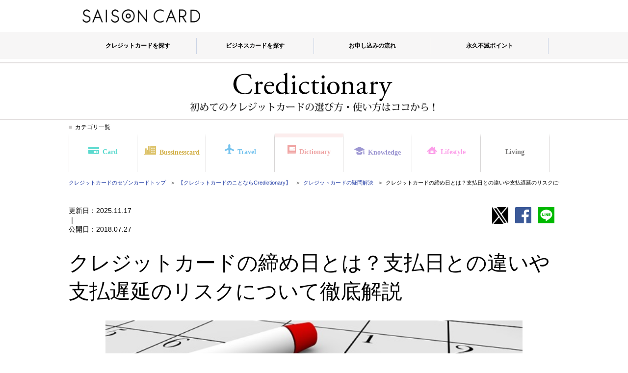

--- FILE ---
content_type: text/html
request_url: https://www.saisoncard.co.jp/credictionary/dictionary/article01.html
body_size: 54419
content:
<!DOCTYPE HTML>
<html lang="ja">
<head>

<meta charset="utf-8">
<!--[if IE]><meta http-equiv="X-UA-Compatible" content="IE=emulateIE7" /><![endif]-->
<title>クレジットカードの締め日とは？支払日との違いや支払遅延のリスクについて徹底解説【クレジットカードのことならCredictionary】</title>
<link rel="canonical" href="https://www.saisoncard.co.jp/credictionary/dictionary/article01.html" />
<meta name="viewport" content="width=device-width">
<meta name="keywords" content="クレジットカード,締め日,credictionary" />
<meta name="description" content="クレジットカードの利用金額は、後日、カード会社に支払う必要があります。締め日に利用料金が締め切られ、数日後に請求金額が確定し、支払日に金融機関の口座から引き落としが実行されます。支払いを遅延すると、遅延損害金を請求されたり、クレジットヒストリーに傷が付いたり、カードの利用を停止されたりする可能性があるので注意しましょう。本記事では、クレジットカードの締め日や支払日、支払遅延のリスクについて徹底解説します。" />

<meta property="og:title" content="クレジットカードの締め日とは？支払日との違いや支払遅延のリスクについて徹底解説">

<meta property="og:description" content="クレジットカードの利用金額は、後日、カード会社に支払う必要があります。締め日に利用料金が締め切られ、数日後に請求金額が確定し、支払日に金融機関の口座から引き落としが実行されます。支払いを遅延すると、遅延損害金を請求されたり、クレジットヒストリーに傷が付いたり、カードの利用を停止されたりする可能性があるので注意しましょう。本記事では、クレジットカードの締め日や支払日、支払遅延のリスクについて徹底解説します。">

    <meta property="og:image" content="https://www.saisoncard.co.jp/credictionary/dictionary/oune6100000006gf-img/thumbnail.jpg">
  
<meta property="og:url" content="https://www.saisoncard.co.jp/credictionary/dictionary/article01.html">

<meta property="og:type" content="article">

<meta property="og:site_name" content="Credictionary">


<!-- Google Tag Manager -->
<script>(function(w,d,s,l,i){w[l]=w[l]||[];w[l].push({'gtm.start':
new Date().getTime(),event:'gtm.js'});var f=d.getElementsByTagName(s)[0],
j=d.createElement(s),dl=l!='dataLayer'?'&l='+l:'';j.async=true;j.src=
'https://www.googletagmanager.com/gtm.js?id='+i+dl;f.parentNode.insertBefore(j,f);
})(window,document,'script','dataLayer','GTM-TTC83N');</script>
<!-- End Google Tag Manager -->

<!-- Google Tag Manager iRenewal -->
<script>(function(w,d,s,l,i){w[l]=w[l]||[];w[l].push({'gtm.start':
new Date().getTime(),event:'gtm.js'});var f=d.getElementsByTagName(s)[0],
j=d.createElement(s),dl=l!='dataLayer'?'&l='+l:'';j.async=true;j.src=
'https://www.googletagmanager.com/gtm.js?id='+i+dl;f.parentNode.insertBefore(j,f);
})(window,document,'script','dataLayer','GTM-PDGPXMZ');</script>
<!-- End Google Tag Manager -->

<!-- Google Tag Manager -->
<script>(function(w,d,s,l,i){w[l]=w[l]||[];w[l].push({'gtm.start':
new Date().getTime(),event:'gtm.js'});var f=d.getElementsByTagName(s)[0],
j=d.createElement(s),dl=l!='dataLayer'?'&l='+l:'';j.async=true;j.src=
'https://www.googletagmanager.com/gtm.js?id='+i+dl;f.parentNode.insertBefore(j,f);
})(window,document,'script','dataLayer','GTM-T5FKTL4');</script>
<!-- End Google Tag Manager -->
		<link rel="stylesheet" type="text/css" media="screen,print" href="/credictionary/common/css/common.css" />
		
			<!--[if lt IE 9]>
			
			<script type="text/javascript" src=""></script>
			<script type="text/javascript" src="/credictionary/common/js/respond.min.js"></script>
			<![endif]-->
			<script type="text/javascript" src="/credictionary/common/js/jquery-1.12.4.min.js"></script>
			<script type="text/javascript" src="/credictionary/common/js/common.js"></script>


<script type="application/ld+json">
[
{
"@context": "http://schema.org",
"@type": "BreadcrumbList",
"itemListElement":
[
{
"@type": "ListItem",
"position": 1,
"item":
{
"@id": "https://www.saisoncard.co.jp",
"name": "クレジットカードのセゾンカードトップ"
}
},
{
"@type": "ListItem",
"position": 2,
"item":
{
"@id": "https://www.saisoncard.co.jp/credictionary/index.html",
"name": "【クレジットカードのことならCredictionary】"
}
}

,{
"@type": "ListItem",
"position": 3,
"item":
{
"@id": "https://www.saisoncard.co.jp/credictionary/dictionary/index.html",
"name": "クレジットカードの疑問解決"
}
}
,{
"@type": "ListItem",
"position": 4,
"item":
{
"@id": "https://www.saisoncard.co.jp/credictionary/dictionary/article01.html",
"name": "クレジットカードの締め日とは？支払日との違いや支払遅延のリスクについて徹底解説"
}
}

]
},
{
  "@context": "http://schema.org",
  "@type": "Article",
  "mainEntityOfPage":{
    "@type":"WebPage",
    "@id":"https://www.saisoncard.co.jp/credictionary/dictionary/article01.html"
  },
  "headline":"クレジットカードの締め日とは？支払日との違いや支払遅延のリスクについて徹底解説",
  "image": {
    "@type": "ImageObject",
    "url": "https://www.saisoncard.co.jp/credictionary/dictionary/oune6100000006gf-img/eyecatch.jpg",
    "height": "425",
    "width": "640"
  },
    "datePublished": "2018-07-27T01:00:00+00:00",
    "dateModified": "2025-11-17T07:22:29+00:00",
  "author": {
    "@type": "Person",
    "name": "クレディセゾン"
  },
  "publisher": {
    "@type": "Organization",
    "name": "クレディセゾン",
    "logo": {
      "@type": "ImageObject",
      "url": "https://www.saisoncard.co.jp/credictionary/common/oune6100000000si-img/index.gif",
      "width": "600",
      "height": "400"
    }
  },
  "description": "クレジットカードの利用金額は、後日、カード会社に支払う必要があります。締め日に利用料金が締め切られ、数日後に請求金額が確定し、支払日に金融機関の口座から引き落としが実行されます。支払いを遅延すると、遅延損害金を請求されたり、クレジットヒストリーに傷が付いたり、カードの利用を停止されたりする可能性があるので注意しましょう。本記事では、クレジットカードの締め日や支払日、支払遅延のリスクについて徹底解説します。"
}
]
</script>
</head>
<body class="post-page page-category-Dictionary">
<!-- Google Tag Manager -->
<script>(function(w,d,s,l,i){w[l]=w[l]||[];w[l].push({'gtm.start':
new Date().getTime(),event:'gtm.js'});var f=d.getElementsByTagName(s)[0],
j=d.createElement(s),dl=l!='dataLayer'?'&l='+l:'';j.async=true;j.src=
'https://www.googletagmanager.com/gtm.js?id='+i+dl;f.parentNode.insertBefore(j,f);
})(window,document,'script','dataLayer','GTM-W2H6HFS');</script>
<!-- End Google Tag Manager -->
<!--S-1802-065_NAtag_insert_END-->

<!-- Google Tag Manager (noscript) -->
<noscript><iframe src="https://www.googletagmanager.com/ns.html?id=GTM-TTC83N"
height="0" width="0" style="display:none;visibility:hidden"></iframe></noscript>
<!-- End Google Tag Manager (noscript) -->

<!-- Google Tag Manager (noscript)iRenewal -->
<noscript><iframe src="https://www.googletagmanager.com/ns.html?id=GTM-PDGPXMZ"
height="0" width="0" style="display:none;visibility:hidden"></iframe></noscript>
<!-- End Google Tag Manager (noscript) -->

<!-- Google Tag Manager (noscript) -->
<noscript><iframe src="https://www.googletagmanager.com/ns.html?id=GTM-T5FKTL4"
height="0" width="0" style="display:none;visibility:hidden"></iframe></noscript>
<!-- End Google Tag Manager (noscript) -->

<div id="container">
<!-- header-->

<header>
<p class="logo-saison"><a href="https://www.saisoncard.co.jp/"><img src="/credictionary/common/ssi/oune6100000000to-img/logo_saison.png" alt="【クレジットカードのことならCredictionary】"></a></p>
	<nav id="navi-global">
		<div id="btn-close" class="btn-menu"><span class="ic-menu"></span>MENU</div>
		<ul class="clearfix">
		
		<li class="catLst sp">
			<span class="cat-ttl">カテゴリ一覧</span>
			<ul class="clearfix">
			
			<li class="cat-card"><a href="/credictionary/card/index.html"><span class="icon">Card </span><span class="text">クレジットカードのお役立ち情報</span></a></li>
			
			<li class="cat-bussinesscard"><a href="/credictionary/bussinesscard/index.html"><span class="icon">Bussinesscard </span><span class="text">法人カードの使い方や選び方</span></a></li>
			
			<li class="cat-travel"><a href="/credictionary/travel/index.html"><span class="icon">Travel </span><span class="text">クレジットカードと国内・海外旅行</span></a></li>
			
			<li class="cat-dictionary"><a href="/credictionary/dictionary/index.html"><span class="icon">Dictionary </span><span class="text">クレジットカードの疑問解決</span></a></li>
			
			<li class="cat-knowledge"><a href="/credictionary/knowledge/index.html"><span class="icon">Knowledge </span><span class="text">クレジットカードの基礎知識</span></a></li>
			
			<li class="cat-lifestyle"><a href="/credictionary/lifestyle/index.html"><span class="icon">Lifestyle </span><span class="text">クレジットカードと暮らし</span></a></li>
			
			<li class="cat-living"><a href="/credictionary/living/index.html"><span class="icon">Living </span><span class="text">マネーカードと暮らし</span></a></li>
			
			<li class="cat-law"><a href="/credictionary/law/index.html"><span class="icon">law </span><span class="text">法律知識</span></a></li>
			
			<li class="cat-hrga"><a href="/credictionary/hrga/index.html"><span class="icon">hrga </span><span class="text">人事労務・総務</span></a></li>
			
			<li class="cat-tax"><a href="/credictionary/tax/index.html"><span class="icon">tax </span><span class="text">税金・節税対策</span></a></li>
			
			<li class="cat-accounting"><a href="/credictionary/accounting/index.html"><span class="icon">accounting </span><span class="text">財務・経理</span></a></li>
			
			<li class="cat-management"><a href="/credictionary/management/index.html"><span class="icon">management </span><span class="text">経営</span></a></li>
			
			<li class="cat-subsidy"><a href="/credictionary/subsidy/index.html"><span class="icon">subsidy </span><span class="text">補助金・助成金</span></a></li>
			
			<li class="cat-financing"><a href="/credictionary/financing/index.html"><span class="icon">financing </span><span class="text">資金繰り</span></a></li>
			
			</ul>
		</li>
		<li class="catLst sp"><span class="cat-ttl">セゾンカードカテゴリ一覧</span></li>

<li><a href="#" class="sp-nav-switch">クレジットカードを探す</a>

<ul>
		<li>
		<a href="https://www.saisoncard.co.jp/amextop/platinum-pro/?P5=Z28" id="cre_gnv_PLATINUM" class="block"><span class="icon"><img src="/credictionary/cardimages/d5d1ml0000002zyd-img/amex_platinum-s2.jpg" alt="セゾンプラチナ・アメリカン・エキスプレス(R)・カード"></span>
<span class="text">究極の特典とサービスをご案内</span></a>
		</li><li>
		<a href="https://www.saisoncard.co.jp/amextop/gold-pro-14az/?sd=Z28&mi=9120011" id="cre_gnv_GOLD" class="block"><span class="icon"><img src="/credictionary/cardimages/d5d1ml000000306e-img/amex_golds_2.jpg" alt="セゾンゴールド・アメリカン・
エキスプレス(R)・カード"></span>
<span class="text">サービス＆ステータス　賢者が選ぶこの1枚<br/>
年会費初年度無料　2年目以降11,000円(税込)<br/>
<span class="note">※年一回のご利用で次年度無料</span></span></a>
		</li><li>
		<a href="https://www.saisoncard.co.jp/amextop/rose-pro/?sd=Z28&mi=9120011" id="cre_gnv_ROSE" class="block"><span class="icon"><img src="/credictionary/cardimages/d5d1ml000000305h-img/ROSE_02.jpg" alt="セゾンローズゴールド・
アメリカン・エキスプレス(R)・カード"></span>
<span class="text">実質年会費無料のゴールドカード<br/>
<br/>
年会費初年度無料<br/>
 2年目以降11,000円(税込)　<span style="color: rgb(255, 0, 0);">キャンペーン実施中</span><br/>
<span class="note">※年一回のご利用で次年度無料</span></span></a>
		</li><li>
		<a href="https://www.saisoncard.co.jp/amextop/pearl-pro/?sd=Z28&mi=9120011" id="cre_gnv_PEARL" class="block"><span class="icon"><img src="/credictionary/cardimages/d5d1ml000000307s-img/Pb_2.jpg" alt="セゾンパール・アメリカン・
エキスプレス(R)・カード"></span>
<span class="text">パールの輝きと多彩な特典をこの1枚に集約<br/>
年会費初年度無料　2年目以降1,100円(税込)<br/>
<span class="note">※年一回のご利用で次年度無料</span></span></a>
		</li><li>
		<a href="https://www.saisoncard.co.jp/am_lp/saison-pro01/?P5=Z28" class="block"><span class="icon"><img src="/credictionary/cardimages/oune6100000002e9-img/international-s.jpg" alt="セゾンカード
インターナショナル"></span>
<span class="text">ご優待サービスでお買物をもっと楽しく！<br/>
年会費無料※<br/>
<span class="note">※ご入会月から翌年同月までにカードのご利用がない場合には、カードサービス手数料がかかります。</span></span></a>
		</li><li>
		<a href="https://www.saisoncard.co.jp/am_lp/scd-v1/?sd=Z28&mi=9120011" class="block"><span class="icon"><img src="/credictionary/cardimages/d5d1ml0000003dyz-img/scd_s.jpg" alt="SAISON CARD Digital"></span>
<span class="text">完全ナンバーレスカード<br/>
いま欲しいに答える、最短5分発行<br/>
<br/>
年会費無料※<br/>
<span class="note">※ご入会月から翌年同月までにカードのご利用がない場合には、カードサービス手数料がかかります。</span></span></a>
		</li>
</ul>

</li>
			  

<li><a href="#" class="sp-nav-switch">ビジネスカードを探す</a>

<ul>
		<li>
		<a href="https://www.saisoncard.co.jp/amextop/sbs-pro/?P5=Z28" id="cre_gnv_SBS" class="block"><span class="icon"><img src="/credictionary/cardimages/d5d1ml000000308k-img/sbs_pro_s.jpg" alt="セゾンプラチナ・ビジネス・アメリカン・
エキスプレス(R)・カード"></span>
<span class="text">個人事業主・中小企業オーナー様向け</span></a>
		</li><li>
		<a href="https://www.saisoncard.co.jp/amextop/cobalt-pro/?P5=Z28" id="cre_gnv_COBALT" class="block"><span class="icon"><img src="/credictionary/cardimages/d5d1ml0000003097-img/amex_cobalt_s_2.jpg" alt="セゾンコバルト・ビジネス・アメリカン・
エキスプレス(R)・カード"></span>
<span class="text">登記簿謄本・決算書不要</span></a>
		</li><li>
		<a href="https://www.saisoncard.co.jp/business/creditcard/platinum?pioneer_store_number=3696136" class="block"><span class="icon"><img src="/credictionary/cardimages/d5d1ml0000004jit-img/sbs_pro_s.jpg" alt="セゾンプラチナ・ビジネス プロ・アメリカン・エキスプレス(R)・カード"></span>
<span class="text">選べる機能で経営をサポート</span></a>
		</li><li>
		<a href="https://www.saisoncard.co.jp/business/creditcard/gold?pioneer_store_number=3696136" class="block"><span class="icon"><img src="/credictionary/cardimages/d5d1ml0000004jlf-img/business_gold_visa_s_navi.jpg" alt="セゾンゴールド・ビジネス プロ・カード"></span>
<span class="text">ビジネスに必須な機能も充実</span></a>
		</li><li>
		<a href="https://www.saisoncard.co.jp/business/creditcard/purchasing/?pioneer_store_number=3696136" class="block"><span class="icon"><img src="/credictionary/cardimages/d5d1ml0000004lft-img/SBS-Pro_purchasing_fin_navi_s.jpg" alt="セゾン・アメリカン・エキスプレス(R)・ビジネス プロ
・パーチェシング・カード"></span>
<span class="text">効率化とコスト削減を目指すなら</span></a>
		</li>
</ul>

</li>
			  <li>
			    <a href="https://www.saisoncard.co.jp/apply/ap002-internet.html">お申し込みの流れ</a>
			  </li><li>
			    <a href="https://www.saisoncard.co.jp/point/">永久不滅ポイント</a>
			  </li>
		</ul>
	</nav>
	<div class="nav-scroll-area">
	<div class="nav-scroll">
	<hgroup class="ttl-site">
		<h1><a href="/credictionary/index.html"><img src="/credictionary/common/ssi/oune6100000000to-img/logo.png" alt="【クレジットカードのことならCredictionary】"></a></h1>
		<p><img src="/credictionary/common/ssi/oune6100000000to-img/head_txt01.png" alt="初めてのクレジットカードの選び方・使い方はココから！"></p>
	</hgroup>
	<div id="btn-menu" class="btn-menu"><span class="ic-menu"></span>MENU</div>
	
		<nav class="catLst pc">
			<h2 class="cat-ttl">カテゴリ一覧</h2>
			<div class="ws-arrow ws-arrow-left"></div>
			<div class="ws-arrow ws-arrow-right"></div>
			<div class="cat-inner ws-scroll-block ws-table-wrapper">
			<ul class="clearfix ws-scroll">
			
			<li class="cat-card"><a href="/credictionary/card/index.html"><span class="icon">Card </span><span class="text">クレジットカードの<br/>
お役立ち情報</span></a></li>
			
			<li class="cat-bussinesscard"><a href="/credictionary/bussinesscard/index.html"><span class="icon">Bussinesscard </span><span class="text">法人カードの使い方や選び方</span></a></li>
			
			<li class="cat-travel"><a href="/credictionary/travel/index.html"><span class="icon">Travel </span><span class="text">クレジットカードと<br/>
国内・海外旅行</span></a></li>
			
			<li class="cat-dictionary"><a href="/credictionary/dictionary/index.html"><span class="icon">Dictionary </span><span class="text">クレジットカードの<br/>
疑問解決</span></a></li>
			
			<li class="cat-knowledge"><a href="/credictionary/knowledge/index.html"><span class="icon">Knowledge </span><span class="text">クレジットカードの<br/>
基礎知識</span></a></li>
			
			<li class="cat-lifestyle"><a href="/credictionary/lifestyle/index.html"><span class="icon">Lifestyle </span><span class="text">クレジットカードと<br/>
暮らし</span></a></li>
			
			<li class="cat-living"><a href="/credictionary/living/index.html"><span class="icon">Living </span><span class="text">マネーカードと<br/>
暮らし</span></a></li>
			
			<li class="cat-law"><a href="/credictionary/law/index.html"><span class="icon">law </span><span class="text">法律知識</span></a></li>
			
			<li class="cat-hrga"><a href="/credictionary/hrga/index.html"><span class="icon">hrga </span><span class="text">人事労務・総務</span></a></li>
			
			<li class="cat-tax"><a href="/credictionary/tax/index.html"><span class="icon">tax </span><span class="text">税金・節税対策</span></a></li>
			
			<li class="cat-accounting"><a href="/credictionary/accounting/index.html"><span class="icon">accounting </span><span class="text">財務・経理</span></a></li>
			
			<li class="cat-management"><a href="/credictionary/management/index.html"><span class="icon">management </span><span class="text">経営</span></a></li>
			
			<li class="cat-subsidy"><a href="/credictionary/subsidy/index.html"><span class="icon">subsidy </span><span class="text">補助金・助成金</span></a></li>
			
			<li class="cat-financing"><a href="/credictionary/financing/index.html"><span class="icon">financing </span><span class="text">資金繰り</span></a></li>
			
			</ul>
			</div>
		</nav>
	
	</div>
	</div>
</header>

<!-- /header-->



	<!-- contents -->
	<div class="pc">

<ul class="breadcrumbs">
	<li><a href="https://www.saisoncard.co.jp/"><span>クレジットカードのセゾンカード</span>トップ</a></li>
	
	    <li><a href="/credictionary/index.html">【クレジットカードのことならCredictionary】</a></li>
	  
	    <li><a href="/credictionary/dictionary/index.html">クレジットカードの疑問解決</a></li>
	    <li>クレジットカードの締め日とは？支払日との違いや支払遅延のリスクについて徹底解説</li>
	
</ul>

</div>

	<main id="main">
	<article id="contents_area" class="article">

		<section class="sec-article">
		<div class="sec-social">
			<div class="social-inner">
				<div class="ic-tw"><a href="https://twitter.com/share?count=horizontal&original_referer=https://www.saisoncard.co.jp/credictionary/dictionary/article01.html&text=クレジットカードの締め日とは？支払日との違いや支払遅延のリスクについて徹底解説&url=https://www.saisoncard.co.jp/credictionary/dictionary/article01.html" onclick="window.open(this.href,'tweetwindow','width=550,height=450,personalbar=0,toolbar=0,scrollbars=1,resizable=1');return false;" rel="nofollow"><img src="/credictionary/common/oune6100000000yw-img/tw_icon01.png" alt="Twitter" /></a></div>
				<div class="ic-fb"><a href="https://www.facebook.com/share.php?u=https://www.saisoncard.co.jp/credictionary/dictionary/article01.html" onclick="window.open(this.href,'facebookwindow','width=550,height=450,personalbar=0,toolbar=0,scrollbars=1,resizable=1');return false;" rel="nofollow"><img src="/credictionary/common/oune6100000000yw-img/fb_icon01.svg" alt="facebook"></a></div>
				<div class="ic-ln"><a href="https://line.naver.jp/R/msg/text/?クレジットカードの締め日とは？支払日との違いや支払遅延のリスクについて徹底解説 https://www.saisoncard.co.jp/credictionary/dictionary/article01.html" onclick="window.open(this.href,'linewindow','width=550,height=450,personalbar=0,toolbar=0,scrollbars=1,resizable=1');return false;" rel="nofollow"><img src="/credictionary/common/oune6100000000yw-img/ln_icon01.svg" alt="LINEで送る" /></a></div>
      </div>
		</div>
			<hgroup>
				<p class="post-info">更新日：<time datetime="2025-11-17T07:22:29+00:00" itemprop="dateModified">2025.11.17</time><br class="sp"><span class="pc">｜</span>公開日：<time datetime="2018-07-27T01:00:00+00:00" itemprop="datePublished">2018.07.27</time></p>
				<h1 class="h1">クレジットカードの締め日とは？支払日との違いや支払遅延のリスクについて徹底解説</h1>
			</hgroup>
			<div class="article-img">
<img src="/credictionary/dictionary/oune6100000006gf-img/eyecatch.jpg" alt="クレジットカードの締め日とは？支払日との違いや支払遅延のリスクについて徹底解説">
</div><p class="article-lead">小銭を用意する必要がなく、スマートに会計を行えるクレジットカード。実店舗でもオンラインショッピングでも利用できて便利です。ショッピングやキャッシングで利用した金額は、後日、カード会社に支払いを行う必要があります。<br/>
<br/>
クレジットカードは、締め日に利用料金が締め切られ、数日後に請求金額が確定し、支払日に金融機関の口座から引き落とされる仕組みになっています。<br/>
<br/>
本記事では、クレジットカードの締め日や支払日、支払遅延のリスクについて徹底解説いたします。</p>
			<div class="sec-index">
<h2><strong class="tx-en">Contents</strong><br>記事のもくじ</h2>
<div class="sec-inner clearfix">
<ul>
<li><a href="#1">クレジットカードには締め日と支払日がある</a></li><li><a href="#2">クレジットカードの支払いに関する注意点</a></li><li><a href="#3">クレジットカードの支払日までに確認すべきこと</a></li><li><a href="#4">クレジットカードの支払いができない場合の対処法</a></li><li><a href="#5">スマートフォンで簡単にお支払いや利用明細が確認できるクレジットカード</a></li><li><a href="#6">まとめ</a></li>
</ul>
</div>
</div>



<section id="1" class="sec-content">
<h2>クレジットカードには締め日と支払日がある</h2><div class="content-img">
<img src="/credictionary/dictionary/oune6100000006gf-img/262-2.jpg" alt="クレジットカードには締め日と支払日がある">
</div>
<div class="content-txt">
<p>クレジットカードを使えば、小銭や紙幣を持ち歩かず、スマートに会計できるので便利です。<br />
<br />
しかし、ショッピングで利用した料金は一時的にカード会社が立て替えているので、後日、クレジットカード会社に支払いを行う必要があります。<br />
<br />
クレジットカードの利用料金を支払う際に気を付けておきたいのが、「締め日」と「支払日」の違い。締め日と支払日は、同日ではないという点に留意してください。<br />
<br />
また、複数のカード会社からクレジットカードを発行してもらっている場合、各カードによって締め日や支払日が異なるので、あらかじめ確認しておきましょう。</p>
</div>
<h3 id="1-3">締め日とは？</h3>
<div class="content-txt">
<p>締め日とは、利用料金が締め切られる日のこと。必ずしも月末ではないという点に注意してください。なお、土日祝日にぶつかっても、前後することはありません。<br />
クレディセゾンが発行しているクレジットカードの場合、ショッピングとキャッシングで締め日が異なり、それぞれ以下のようになっています。<br />
<br />
■ショッピングの締め日：毎月10日<br />
■キャッシングの締め日：毎月末日 <br />
<br />
締め日に締め切られ、その数日後に請求が確定します。セゾンのカードの場合、毎月15日に請求が確定し、18日前後でネットアンサーなどから確認できるようになります。確定した請求金額は、支払日までに金融機関の口座に入金することにより、支払いを行う必要があります。支払いが滞ることのないよう、計画的にクレジットカードを利用しましょう。</p>
</div>
<h3 id="1-5">支払日とは？</h3>
<div class="content-txt">
<p>支払日とは、請求金額が銀行口座から引き落とされる日です。なお、締め日とは異なり、支払日が土日祝日など金融機関の休業日と重なる場合は、翌営業日に変わることがあります。<br />
<br />
クレディセゾンが発行しているクレジットカードの場合、ショッピングとキャッシングで締め日から支払日までのタイミングが異なり、それぞれ以下のようになっています。<br />
<br />
■ショッピングの支払日：締め日の翌月4日<br />
■キャッシングの支払日：締め日の翌々月4日 <br />
<br />
締め日や支払日のことを念頭に置きつつ、支払いに支障が生じない範囲でクレジットカードを利用しましょう。</p>
</div>


</section>



<section id="2" class="sec-content">
<h2>クレジットカードの支払いに関する注意点</h2>
<div class="content-txt">
<p>クレジットカードの利用料金を支払う際には、いくつか注意しておくべき点があります。<br />
<br />
まず、支払日の前営業日までに金融機関の口座に入金するように心がけましょう。支払いが遅れると、今後のクレジットカードの利用や審査に影響を及ぼす可能性があります。<br />
<br />
支払日当日に入金すると、カード会社の引き落とし手続きが入金より先に行われてしまって、結果的に支払遅延となるケースがあります。<br />
<br />
ちなみに例外として、クレディセゾンが発行しているクレジットカードの利用料金引き落とし口座を、以下に示す銀行の口座に設定している場合、当日に入金しても支払いが間に合う時間帯が存在します。<br />
<br />
■三井住友銀行：普通預金は18時まで、当座預金は15時までの入金であれば当日引き落とし<br />
■三菱UFJ銀行：普通預金は19時まで、当座預金は15時までの入金であれば当日引き落とし<br />
■りそな銀行・埼玉りそな銀行：普通預金でも当座預金でも19時までの入金であれば当日引き落とし<br />
※2025年10月13日現在<br />
<br />
上記時刻は銀行側の都合によって前後する可能性があるので、時間的な余裕を持って入金しましょう。上記以外の金融機関の口座を指定している場合は、前日までに入金してください。<br />
<br />
また、異なるカード会社から発行されたクレジットカードを複数枚持っている場合は、それぞれのカードの支払日を把握しておかなければなりません。多くのカードを利用していると締め日や支払日のタイミングを間違えてしまいがち。支払遅延を起こさないためには、利用するカードを数枚に限定しておくと良いでしょう。<br />
<br />
なお、クレジットカードには利用限度額が存在します。過去に利用した分の支払いが完了するまで、その利用枠は復活しません。日々のお買物でカードを使う際は、限度額の範囲で計画的に利用しましょう。</p>
</div>
<h3 id="2-2">支払いを遅延することのリスク</h3>
<div class="content-txt">
<p>クレジットカードの利用料金の支払いを遅延してしまうとさまざまな不利益が発生します。以下は、不利益の具体例です。<br />
<br />
■延滞金(遅延損害金)が発生する場合がある<br />
■信用情報に傷が付く可能性がある<br />
■カードの利用を停止されるケースがある<br />
<br />
クレディセゾンの場合、支払いを遅延すると、支払日翌日から支払完了に至るまで年14.6%(分割支払金については年6.0%)の遅延損害金が発生します。<br />
<br />
また、一定の遅延が生じてしまうとその事実が信用情報機関に登録されてしまう場合もあり、新規でクレジットカードを発行する際の審査などで不利になる可能性もあります。ほかにも、カードの利用が停止されるケースがあることもリスクのひとつとして挙げられるでしょう。<br />
<br />
クレディセゾンでは、支払日に利用代金の引き落としができなかった場合、Netアンサーにログインして利用可能額の照会を行うと「0円」と表示され、カードの利用ができなくなります。<br />
<br />
再度の引き落としは行われないので、送付される書類に記載されている方法にてお支払いください。</p>
</div>


</section>



<section id="3" class="sec-content">
<h2>クレジットカードの支払日までに確認すべきこと</h2>
<div class="content-txt">
<p>クレジットカードの支払いをスムーズに行うためには、引き落とし日の前に必ず確認しておくべきポイントがあります。トラブルを避けるために、以下の2点をチェックしましょう。</p>
</div>
<h3 id="3-2">利用明細を確認する</h3>
<div class="content-txt">
<p>まず、クレジットカード会社から届く利用明細書や、スマートフォンのアプリから利用明細書を確認しましょう。いつ・どこで・いくら使ったかが記載されています。<br />
<br />
身に覚えのない請求や金額の間違いがないかチェックすることが重要です。<br />
<br />
特に、複数のカードを使い分けている場合や、家族カードを発行している場合は、想定外の請求が混ざっている可能性もあります。不正利用の早期発見にもつながるため、必ず支払日の数日前までには確認しましょう。</p>
</div>
<h3 id="3-4">引き落とし口座の残高</h3>
<div class="content-txt">
<p>引き落とし口座の残高が十分にあるか確認してください。残高不足で引き落としができないと、遅延損害金が発生したり、信用情報に傷がついたりする恐れがあります。<br />
<br />
請求金額より少し多めに残高を用意しておくと安心です。給料日と支払日のタイミングがずれている場合は、事前に資金を移動させておくことを忘れないようにしましょう。</p>
</div>


</section>



<section id="4" class="sec-content">
<h2>クレジットカードの支払いができない場合の対処法</h2>
<div class="content-txt">
<p>さまざまな事情により、支払日までにお金を用意することが困難というケースもあるのではないでしょうか。<br />
<br />
セゾンのクレジットカードの場合、お引落月前月の14日23:30までなら「あとからリボ」を利用して支払遅延を回避できるので、Netアンサーにログインしてお手続きをお願いします。ただし、ショッピングリボ手数料が発生する点と、毎月14日23:30から15日6:00までの間はお手続きができない点に留意してください。<br />
<br />
「あとからリボ」とは、1回払い・2回払い・ボーナス一括払いで利用した分をショッピングの後で「リボ払い」に変更できる仕組みです。リボ払いの標準コースなら月々の支払金額は10,000円から、長期コースなら月々の支払い金額は3,000円からとなっているので、まとまったお金を一度に用意する必要がありません。<br /></p>
</div>


</section>



<section id="5" class="sec-content">
<h2>スマートフォンで簡単にお支払いや利用明細が確認できるクレジットカード</h2>
<div class="content-txt">
<p>クレジットカードにはさまざまな種類がありますが、デジタルカードであればスマートフォンだけでお支払いはもちろん、利用明細も簡単に確認することができます。ほかにも、お支払い方法の変更もできるため、あとからリボや分割払いに調整することも可能です。<br />
<br />
以下でおすすめのデジタルカードを紹介します。</p>
</div>
<h3 id="5-2">セゾンパール・アメリカン・エキスプレス(R)・カード Digital</h3>
<div class="content-txt">
<p>セゾンパール・アメリカン・エキスプレス(R)・カード Digitalは初年度年会費無料、2年目以降は年1円以上のカード利用で翌年度も年会費無料で持つことのできるデジタルカードです。<br />
<br />
QUICPay&trade;(クイックペイ)に登録して利用すると、永久不滅ポイントの還元率が最大2%にアップする特典があります(※)。<br />
<br />
セゾンパール・アメリカン・エキスプレス(R)・カードは維持するコストを抑えやすく、日常のお買物で活躍する特典が付帯しています。<br />
<br />
日常生活で役に立つ優待特典として、「セゾンの木曜日」があり、毎週木曜日に全国のTOHOシネマズでお好きな映画を1,200円(税込)で鑑賞いただけるお得なサービスです。<br />
<br />
セゾンカードのスマートフォンアプリ「セゾンPortal」からクーポンを取得いただき、WEB(インターネットチケット販売&ldquo;vit&reg;&rdquo;)または劇場でのチケット購入時にクーポンをご利用いただくことで特別料金で映画が鑑賞できます。<br />
<br />
特にQUICPay&trade;の特典は、簡単に永久不滅ポイントの還元率をアップできるので、普段からQUICPay&trade;を利用している方におすすめのクレジットカードです。<br />
<br />
<small>(※)適用には、諸条件があります。詳細はカードのお申し込みページをご確認ください。</small><br />
<br />
<a href="https://www.saisoncard.co.jp/amextop/pearl-pro/index02.html?P5=Z28" target="_blank"> ＞＞詳細はこちら</a></p>
</div>

<div class="content-txt">
<p><style type="text/css">
/* パソコンで見たときは"pc"のclassがついた画像が表示される */
.pc { display: block !important; }
.sp { display: none !important; }
/* スマートフォンで見たときは"sp"のclassがついた画像が表示される */
@media only screen and (max-width: 750px) {
.pc { display: none !important; }
.sp { display: block !important; }
}
</style><a href="https://www.saisoncard.co.jp/amextop/pearl-pro/?sd=Z28&amp;mi=9120011" target="_blank"><img src="/credictionary/oune610000000t3y-img/2925_bnr_V3-980-215-2.jpg" alt="セゾンパールアメックス新規入会キャンペーン" class="pc" /><img src="/credictionary/oune610000000t3y-img/2925_bnr_V3-648-338-2.jpg" alt="セゾンパールアメックス新規入会キャンペーン" class="sp" /></a></p>
</div>


</section>



<section id="6" class="sec-content">
<h2>まとめ</h2><div class="content-img">
<img src="/credictionary/dictionary/oune6100000006gf-img/262-3.jpg" alt="まとめ">
</div>
<div class="content-txt">
<p>クレジットカードの利用料金は締め日に締め切られ、数日後に請求金額が確定し、支払日に引き落とされます。支払日までに口座に入金が行われなかった場合、クレジットヒストリーに傷が付いたり、遅延損害金が発生したり、カードの利用を停止されたりするリスクが生じるので注意してください。<br />
<br />
予想よりも請求金額が多く支払日までにお金を用意できそうにないときは「あとからリボ」や「あとから分割」を活用してみると良いかもしれません。<br />
<br />
お支払い方法を変更する方法はインターネット以外にも、専用アプリなどの手段があります。クレディセゾンのデジタルカードであれば、スマホだけでお支払いや利用明細の確認、支払い方法の変更もできます。<br />
<br />
普段使いしやすいデジタルカードを探している方は、セゾンパール・アメリカン・エキスプレス(R)・カード Digitalをご検討ください。<br />
<br />
<small>(※)「アメリカン・エキスプレス」は、アメリカン・エキスプレスの登録商標です。(株)クレディセゾンは、アメリカン・エキスプレスのライセンスに基づき使用しています。<br />
(※)「QUICPay」「QUICPay＋」は、株式会社ジェーシービーの登録商標です。</small></p>
</div>

<section class="reco-card sec-archive">
	<h1>おすすめのクレジットカード</h1>
	<div class="sec-inner clearfix">
		<div class="archive-list02">
		<a href="https://www.saisoncard.co.jp/amextop/pearl-proa7/?sd=Z28">
			<h2><span class="inline-block">セゾンパール・</span><span class="inline-block">アメリカン・</span><br/>
<span class="inline-block">エキスプレス(R)・</span><span class="inline-block">カード</span></h2>
			<div class="archive-img"><img src="/credictionary/cardimages/oune610000000lsk-img/Pb.jpg" alt="セゾンパール・アメリカン・
エキスプレス(R)・カード"></div>
			<div class="archive-txt"><p>パールの輝きと<br/>
多彩な特典をこの1枚に集約<br/>
<br/>
年会費初年度無料<br/>
2年目以降1,100円(税込)<br/>
<span class="note">※年一回のご利用で次年度無料</span></p>
			</div>
			<span class="btn-detail">詳しくはこちら</span>
		</a>
		</div><div class="archive-list02">
		<a href="https://www.saisoncard.co.jp/amextop/gold-pro-14az/?sd=Z28&mi=9120011">
			<h2><span class="inline-block">セゾンゴールド・</span><span class="inline-block">アメリカン・</span><br/>
<span class="inline-block">エキスプレス(R)・</span><span class="inline-block">カード</span></h2>
			<div class="archive-img"><img src="/credictionary/cardimages/oune610000000kku-img/amex_gold.jpg" alt="セゾンゴールド・アメリカン・
エキスプレス(R)・カード"></div>
			<div class="archive-txt"><p>サービス＆ステータス<br/>
賢者が選ぶこの1枚<br/>
<br/>
年会費初年度無料<br/>
2年目以降11,000円(税込)<br/>
<span class="note">※年一回のご利用で次年度無料</span></p>
			</div>
			<span class="btn-detail">詳しくはこちら</span>
		</a>
		</div><p class="archive-link"><a href="https://www.saisoncard.co.jp/tp001.html">クレジットカードを探す</a></p>
		
	</div>
</section>


</section>


		</section>

		<div class="sp">

<ul class="breadcrumbs">
	<li><a href="https://www.saisoncard.co.jp/"><span>クレジットカードのセゾンカード</span>トップ</a></li>
	
	    <li><a href="/credictionary/index.html">【クレジットカードのことならCredictionary】</a></li>
	  
	    <li><a href="/credictionary/dictionary/index.html">クレジットカードの疑問解決</a></li>
	    <li>クレジットカードの締め日とは？支払日との違いや支払遅延のリスクについて徹底解説</li>
	
</ul>

</div>
		<div class="sec-social">
			<div class="social-inner">
				<div class="ic-tw"><a href="https://twitter.com/share?count=horizontal&original_referer=https://www.saisoncard.co.jp/credictionary/dictionary/article01.html&text=クレジットカードの締め日とは？支払日との違いや支払遅延のリスクについて徹底解説&url=https://www.saisoncard.co.jp/credictionary/dictionary/article01.html" onclick="window.open(this.href,'tweetwindow','width=550,height=450,personalbar=0,toolbar=0,scrollbars=1,resizable=1');return false;" rel="nofollow"><img src="/credictionary/common/oune6100000000yw-img/tw_icon01.png" alt="Twitter" /></a></div>
				<div class="ic-fb"><a href="https://www.facebook.com/share.php?u=https://www.saisoncard.co.jp/credictionary/dictionary/article01.html" onclick="window.open(this.href,'facebookwindow','width=550,height=450,personalbar=0,toolbar=0,scrollbars=1,resizable=1');return false;" rel="nofollow"><img src="/credictionary/common/oune6100000000yw-img/fb_icon01.svg" alt="facebook"></a></div>
				<div class="ic-ln"><a href="https://line.naver.jp/R/msg/text/?クレジットカードの締め日とは？支払日との違いや支払遅延のリスクについて徹底解説 https://www.saisoncard.co.jp/credictionary/dictionary/article01.html" onclick="window.open(this.href,'linewindow','width=550,height=450,personalbar=0,toolbar=0,scrollbars=1,resizable=1');return false;" rel="nofollow"><img src="/credictionary/common/oune6100000000yw-img/ln_icon01.svg" alt="LINEで送る" /></a></div>
			</div>
		</div>

	
<section id="related_article" class="sec-archive">
<h1>関連記事</h1>
	<div class="sec-inner clearfix">

  	

    	<div class="archive-list clearfix">
      <a href="/credictionary/card/article17.html" class="clearfix">
    		<div class="entry-list-img"><img src="/credictionary/card/oune6100000005x1-img/thumbnaill.jpg" alt="*"></div>
    		<div class="entry-list-txt">
        	
                      <h2>クレジットカードとは？仕組みやメリット・デメリット、失敗しない選び方を...</h2>
                    
                      <p>クレジットカードは、商品やサービスの購入時に後払いができる決済手段です。現金を持ち合わせなくてもお買物ができるキャッシュレス決済のひとつとして、幅広い方に利用されています。

クレ ... more</p>
                
    		</div>
      </a>
    	</div>
  	

    	<div class="archive-list clearfix">
      <a href="/credictionary/card/creditcard-point.html" class="clearfix">
    		<div class="entry-list-img"><img src="/credictionary/card/oune610000000954-img/thumbnaill.jpg" alt="*"></div>
    		<div class="entry-list-txt">
        	
                      <h2>セゾンカードのポイント還元率を徹底解説！永久不滅ポイントの貯め方・お得...</h2>
                    
                      <p>セゾンカードの利用で貯まる永久不滅ポイントの還元率は、通常約0.5%です(※1)(※2)。ただし、セゾンゴールド・アメリカン・エキスプレス(R)・カードなどの一部のカードにはポイントの優遇があるため、 ... more</p>
                
    		</div>
      </a>
    	</div>
  	

    	<div class="archive-list clearfix">
      <a href="/credictionary/card/creditcard-howto.html" class="clearfix">
    		<div class="entry-list-img"><img src="/credictionary/card/oune6100000006lv-img/thumbnaill.jpg" alt="*"></div>
    		<div class="entry-list-txt">
        	
                      <h2>クレジットカードの使い方を徹底解説！レジでの伝え方や賢い使い方とは</h2>
                    
                      <p>クレジットカードは、日々の買物だけでなく、公共料金の支払いや税金の納付など多くの場面で利用できる便利な ... more</p>
                
    		</div>
      </a>
    	</div>
  	

    	<div class="archive-list clearfix">
      <a href="/credictionary/card/creditcard-merit.html" class="clearfix">
    		<div class="entry-list-img"><img src="/credictionary/card/oune6100000007bg-img/007-thumbnail.jpg" alt="*"></div>
    		<div class="entry-list-txt">
        	
                      <h2>クレジットカードの7つのメリット｜クレジットカード会社がわかりやすく解...</h2>
                    
                      <p>「わざわざクレジットカードなんて必要ないのでは？」と感じる方もいらっしゃるかもしれません。

しかし、クレジットカードは、使えば使うほどメリットを実感できるアイテムです。 ... more</p>
                
    		</div>
      </a>
    	</div>
  	

    	<div class="archive-list clearfix">
      <a href="/credictionary/card/creditcard-housewife.html" class="clearfix">
    		<div class="entry-list-img"><img src="/credictionary/card/oune61000000088p-img/thumbnaill.jpg" alt="*"></div>
    		<div class="entry-list-txt">
        	
                      <h2>専業主婦(主夫)はクレジットカードが作れる！条件・審査・限度額やおすす...</h2>
                    
                      <p>「収入のない専業主婦(主夫)はクレジットカードの審査に通らない」と諦めてしまう方もいますが、専業主婦(主夫)でもクレジットカードの審査に通過する可能性は十分にあります。

また、審 ... more</p>
                
    		</div>
      </a>
    	</div>
  	

	</div>

</section>

	
  <section id="ranking_article" class="sec-archive">
    <h1>人気記事</h1>
    <div class="sec-inner clearfix">
      
    <div class="archive-list">
      <a href="/credictionary/dictionary/article052.html" class="clearfix"><span class="icon-no-1">1</span>
        <div class="entry-list-img"><img src="/credictionary/dictionary/d5d1ml000000157y-img/thumbnail.jpg" alt=""></div>
        <div class="entry-list-txt"><h2>セゾンアメックスの審査難易度や完了までの時間は？お申し込みから発行まで ... more</h2><p>クレディセゾンが国際ブランドのAmerican Expressと提携して発行する「セゾン・アメリカン・エキスプレス(R)・カード(セゾンアメックス)」は、旅行関連のサービスや保険が充実したクレジットカ ... more</p></div>
      </a>
    </div>
      
    <div class="archive-list">
      <a href="/credictionary/card/article209.html" class="clearfix"><span class="icon-no-2">2</span>
        <div class="entry-list-img"><img src="/credictionary/card/d5d1ml0000002i7g-img/thumbnail_1858kv.jpg" alt=""></div>
        <div class="entry-list-txt"><h2>セゾンゴールドプレミアムの案内が来たのはなぜ？インビテーションの条件や ... more</h2><p>セゾンカードを愛用している方のなかには、SAISON GOLD Premium(セゾンゴールドプレミアム)の案内、すなわちインビテーションが届いたことがある方もいるのではないでしょうか。
</p></div>
      </a>
    </div>
      
    <div class="archive-list">
      <a href="/credictionary/card/sokujitsu-card.html" class="clearfix"><span class="icon-no-3">3</span>
        <div class="entry-list-img"><img src="/credictionary/card/oune610000000o5q-img/thumbnaill.jpg" alt=""></div>
        <div class="entry-list-txt"><h2>クレジットカードを即日発行する方法！最短5分で発行できるおすすめのカー ... more</h2><p>「すぐにネットショッピングでお買物したい」「海外旅行に行くのにカードを作り忘れていた」など、急にクレジットカードが必要になったときは、即日発行できるカードが便利です。

クレジット ... more</p></div>
      </a>
    </div>
      
    <div class="archive-list">
      <a href="/credictionary/dictionary/article040.html" class="clearfix"><span class="icon-no-4">4</span>
        <div class="entry-list-img"><img src="/credictionary/dictionary/d5d1ml0000000i88-img/thumbnail.jpg" alt=""></div>
        <div class="entry-list-txt"><h2>セゾンアメックスゴールドの年会費無料キャンペーンの内容は？注意点も解説</h2><p>ゴールドカードは充実したサービス・優待特典が魅力ですが、なかには初年度年会費無料など、お得な年会費で利用できるカードもあります。

セゾンゴールド・アメリカン・エキスプレス(R)・ ... more</p></div>
      </a>
    </div>
      
    <div class="archive-list">
      <a href="/credictionary/dictionary/article056.html" class="clearfix"><span class="icon-no-5">5</span>
        <div class="entry-list-img"><img src="/credictionary/dictionary/d5d1ml0000003jiv-img/thumbnail.jpg" alt=""></div>
        <div class="entry-list-txt"><h2>SAISON CARD Digital(セゾンカードデジタル)の審査時 ... more</h2><p>一般的に、クレジットカードは審査から発行までに時間がかかるため、お申し込みのその日に使えるカードは少ないです。

SAISON CARD Digitalなら、スマートフォンさえあれ ... more</p></div>
      </a>
    </div>
      
    </div>
</section>

	</article>

	<div class="page_top">
		<a class="smooth" href="#container">pagetop</a>
	</div>


	</main>
	<!-- /contents -->


<!-- footer-->
<footer class="site-footer">
  <div class="row">
    <div class="footer_notes">
      <p class="txt">※当社所定の審査がございます。審査によりご希望に添えない場合もございますので予めご了承ください。<br><a href="https://www.saisoncard.co.jp/services/sj042-kashitsuke.html" class="intextlink" target="_blank">貸付条件はこちら</a></p>
    </div>
    <div class="footer_copyright">
      <div class="company_privacy">
        <div class="company">
          <img src="/credictionary/business/assets/img/common/logo-creditsaison-corp.svg" alt="株式会社クレディセゾン">
          <span class="txt">貸金業者登録番号<br>関東財務局長 (<span id="saison-footerDealerNumber"></span>)第00085号<br>日本貸金業協会会員　第002346号</span>
        </div>
        <div class="privacy">
          <a href="https://privacymark.jp/" target="_blank"><img src="/credictionary/business/assets/img/common/p-mark.png" alt="プライバシーマーク"></a>
        </div>
      </div>
      <span class="copyright">Copyright &copy; CREDIT SAISON CO., LTD. All Rights Reserved</span>
    </div>
  </div>
  <div class="footer_nav">
    <div class="row">
      
        <ul class="footer_nav_list">
        
          <li><a href="https://corporate.saisoncard.co.jp/" class="intextlink" target="_blank">企業-IR情報</a></li>
        
          <li><a href="https://corporate.saisoncard.co.jp/public_announcement/" class="intextlink" target="_blank">（電子公告）</a></li>
        
          <li><a href="https://www.saisoncard.co.jp/info/privacy-policy/" class="intextlink" target="_blank">プライバシーポリシー</a></li>
        
          <li><a href="https://www.saisoncard.co.jp/legal.html" class="intextlink" target="_blank">「個人情報の保護に関する法律」に基づく公表事項</a></li>
        
          <li><a href="https://www.saisoncard.co.jp/cookie-policy/" class="intextlink" target="_blank">cookieポリシー</a></li>
        
          <li><a href="https://www.saisoncard.co.jp/info/security-policy/" class="intextlink" target="_blank">セキュリティポリシー</a></li>
        
        </ul>
      
    </div>
  </div>
</footer>
<script defer src="https://www.saisoncard.co.jp/cmn-assets/js/sharedSaisonGlobalData.js"></script>

<!-- /footer-->
</div>
<!-- /container -->

<script type="application/ld+json">
{
"@context": "http://schema.org",
"@type": "Corporation",
"name": "株式会社 クレディセゾン",
"url": "http://www.saisoncard.co.jp/",
"image":"http://www.saisoncard.co.jp/cmn_data/img/apple-touch-icon.png"
}
</script>

</body>
</html>


--- FILE ---
content_type: text/css
request_url: https://www.saisoncard.co.jp/credictionary/common/css/common.css
body_size: 57703
content:
@charset "UTF-8";

/* -----
	reset
--------*/
html {
  font-size: 62.5%;
}
body {
	font-family:'ヒラギノ角ゴ Pro W3','Hiragino Kaku Gothic Pro','メイリオ',Meiryo,'Osaka','ＭＳ Ｐゴシック',"MS PGothic",sans-serif;
  -webkit-highlight: none;
  -webkit-tap-highlight-color: transparent;
  -webkit-user-select: text;
	-webkit-text-size-adjust: 100%;
	-ms-text-size-adjust: 100%;
  -webkit-overflow-scrolling: touch;
  text-rendering: auto;
  -webkit-font-smoothing: antialiased;
  -moz-font-smoothing: antialiased;
  font-smoothing: antialiased;
	min-width: 320px;
}
*, *:before, *:after {
    -webkit-box-sizing: border-box;
       -moz-box-sizing: border-box;
         -o-box-sizing: border-box;
        -ms-box-sizing: border-box;
            box-sizing: border-box;
}

body,div,dl,dt,dd,ul,ol,li,h1,h2,h3,h4,h5,h6,pre,form,fieldset,input,textarea,p,blockquote,th,td {
	margin: 0;
	padding: 0;
}
table {
	border-collapse: collapse;
	border-spacing: 0;
}
fieldset,img {
	border: 0;
	vertical-align:bottom;
} 
address,caption,cite,code,dfn,em,th,var {
	font-style: normal;
	font-weight: normal;
}
ol,ul {
	list-style: none;
}
caption,th {
	text-align: left;
}
h1,h2,h3,h4,h5,h6,th {
	font-size: 100%;
	line-height: 1.4;
	font-weight: normal;
}
q:before,q:after {
	content:'';
}
abbr,acronym {
	border: 0;
}

a {
	color: #203ba4;
	text-decoration: underline;
	outline: 0;
	-webkit-transition: all 0.3s ease;
	-moz-transition: all 0.3s ease;
	-o-transition: all 0.3s ease;
	transition: all 0.3s ease;
}

a:hover,
a:focus,
a:active {
	text-decoration: none;
}
/*a:hover img,
a:focus img,
a:active img {
	opacity: .8;
}*/


caption {
	font-weight: normal;
	text-align: left;
}

dfn,
cite,
em,
i {
	font-style: italic;
}

b,
strong {
	font-weight: bold;
	font-weight: 700;
}
body,
button,
input,
select,
textarea {
	color: #000000;
  font-size: 1.4rem;
	line-height:1.75;
}
img{
	display: block;
	width: 100%;
	height: auto;
	-ms-interpolation-mode: bicubic;
	image-rendering: optimizeQuality;
}

/* *************************************************************************************** */

/************************************
	共通スタイル
************************************/

.fs-l,
big {
	font-size: 1.6rem;
}
.fs-ll {
	font-size: 2.4rem;
}
.caption,
.fs-s,
small {
		font-size: 1.2rem;
}
.note {
	font-size: 85%;
	color: #616060;
}
.tx-en {
		font-family: Garamond, Baskerville, "Baskerville Old Face", "Hoefler Text", "Times New Roman", serif;
}

/* clearfix */
.clearfix {
  display: inline-block;
  /* Hides from IE-mac \*/
  *zoom: 1;
  display: block;
  /* End hide from IE-mac */
}
.clearfix:after {
  content: " ";
  display: block;
  height: 0;
  visibility: hidden;
  clear: both;
}
.inline-block {
  display: inline-block;
}
#is-hoverflow {
  position: fixed;
  top: 0;
  left: 0;
  width: 100%;
	min-width: 320px;
  height: 100%;
  background-color: rgba(0, 0, 0, 0.3);
	display: none;
}

#container{
	width: 100%;
	margin: 0 auto;
	background-color: #ffffff;
	overflow: hidden;
}
/* page_top */
.page_top a{
	width: 100%;
	height: 0;
	padding-top: 100%;
	background: rgba(176,176,176,.5);
	position: relative;
	text-indent: -9999em;
	display: block;
}
.page_top a:before {
	content: "";
  width: 50%;
  height: 50%;
  border: 0px;
  border-top: solid 1px #ffffff;
  border-left: solid 1px #ffffff;
  -ms-transform: rotate(45deg);
  -webkit-transform: rotate(45deg);
  transform: rotate(45deg);
  position: absolute;
  top: 50%;
  left: 50%;
  margin-top: -10%;
  margin-left: -25%;
}
.page_top{
	width: 10.9%;
	position: fixed;
	bottom: 8%;
	right: 0;
	display: none;
	z-index:9999;
}
.page_top.float{
	width: 10.9%;
	position: fixed;
	bottom: 7%;
	right: 0;
}
.open_close{
	clear: both;
	font-size: 1.4rem;
		margin: 10px auto 30px;
	padding: 0 30px;
	text-align: center;
	position: relative;
	cursor: pointer;
}
.open_close:after {
	content: "〉";
  -ms-transform: rotate(90deg);
  -webkit-transform: rotate(90deg);
  transform: rotate(90deg);
  position: absolute;
  left: 50%;
  margin-top: 1.5em;
  margin-left: -.5em;
}
.post-archive .open_close {
	margin-top: 30px;
}
#infscr-loading img,
.navigation a{
	display: none !important;
}
@media screen and (min-width: 640px){
	.page_top{
		width: 70px;
		position: fixed;
		bottom: 8%;
		right: 0;
		z-index: 100;
	}
	.page_top.float{
		width: 10.9%;
		position: fixed;
		bottom: 7%;
		right: 0;
	}
	.open_close{
		font-size: 1.8rem;
	}
}

/************************************
	header
************************************/
header{
	background: #ffffff;
	width: 100%;
	-moz-transition: height 0.3s;
	-o-transition: height 0.3s;
	-webkit-transition: height 0.3s;
	transition: height 0.3s;
    position: relative;
    z-index:10000;
}
header.fixed {
	position: fixed;
	top: 0;
	opacity: .9;
}
header a{
	text-decoration: none;
}
header a:hover{
	opacity: 0.5;
	transition: opacity 0.2s;
}
header .logo-saison{
	max-width: 1000px;
		margin: 0;
		display: block;
		overflow: hidden;
	padding: 2.5% 5% 2.5%;
}
header .logo-saison img{
		width: 26%;
margin: 0;
	max-width: 240px;
	-moz-transition: all 0.3s;
	-o-transition: all 0.3s;
	-webkit-transition: all 0.3s;
	transition: all 0.3s;
}
header .nav-scroll-area {
	border-top: 2px solid #e1dddd;
	display: block;
	height: 0;
	padding-top: 15.5%;
}
.body-sp header .nav-scroll-area {
	padding-top: 15.5%;
}
.home header .nav-scroll-area {
	border-top: 2px solid #e1dddd;
	display: block;
	height: 0;
	padding-top: 15.5%;
}
header .nav-scroll {
	position: absolute;
	width: 100%;
	bottom: 0;
}
header .nav-scroll .catLst {
	background: none;
}
header .ttl-site {
	border-bottom: 2px solid #e1dddd;
	padding: 2% 0 2%;
}
header .ttl-site h1{
	width: 40%;
	margin: 0 auto;
	padding-bottom: 1.3%;
	display: block;
	overflow: hidden;
	-moz-transition: all 0.3s;
	-o-transition: all 0.3s;
	-webkit-transition: all 0.3s;
	transition: all 0.3s;
}
header .fixed .ttl-site h1{
	width: 30%;
	width: 108px;
	padding-bottom: 0;
}
header .ttl-site h1 img{
width: 100%;
margin: 0 auto;
	max-width: 330px;
	-moz-transition: all 0.3s;
	-o-transition: all 0.3s;
	-webkit-transition: all 0.3s;
	transition: all 0.3s;
}
header .ttl-site p{
  width: 100%;
  display: block;
  overflow: hidden;
    margin: 0 auto;
  -moz-transition: all 0.3s;
  -o-transition: all 0.3s;
  -webkit-transition: all 0.3s;
  transition: all 0.3s;
	text-align: center;
  padding: 0 9% 0 8%;
}
header .ttl-site p img{
	max-width: 625px;
	max-height: 20px;
	margin: 0 auto;
	-moz-transition: all 0.3s;
	-o-transition: all 0.3s;
	-webkit-transition: all 0.3s;
	transition: all 0.3s;
}
header .nav-scroll.fixed .ttl-site h1 img{
	/*max-width: 235px;*/
	height: 18px;
	width: auto;
}
header .nav-scroll.fixed {
	width: 100%;
	background: rgba(255,255,255,1);
	position: fixed;
	top: 0;
	bottom: auto;
  z-index:10000;
	min-width: 320px;
}
header .nav-scroll.fixed .ttl-site {
	padding: 4.2% 0 3%;
	padding: 8px 0 6px;
}
header .nav-scroll.fixed .ttl-site p {
	height: 0;
}
header .btn-menu {
	display: block;
	color: #000000;
	position: absolute;
	right: 3%;
	font-size: 1rem;
	z-index: 100;
	cursor: pointer;
	margin-top: 3%;
	width: 8.5%;
	text-align: center;
	-moz-transition: all 0.3s;
	-o-transition: all 0.3s;
	-webkit-transition: all 0.3s;
	transition: all 0.3s;
	}
	header #navi-global  .btn-menu {
		margin-top: -13%;
		}
  header .nav-scroll.fixed  .btn-menu {
    width: 40px;
    -webkit-transform: scale(0.6);
    -ms-transform: scale(0.6);
    transform: scale(0.6);
    margin: -1% -4% 0;
  }
	header .btn-menu:before {
		-moz-transition: all 0.3s;
		-o-transition: all 0.3s;
		-webkit-transition: all 0.3s;
		transition: all 0.3s;
		content: "";
		background: #86888a;
		width: 100%;
		height: 3px;
		display: inline-block;
		position: absolute;
		left: 0 ;
		margin-top: 30%;
	}
	header .btn-menu .ic-menu {
		-moz-transition: all 0.3s;
		-o-transition: all 0.3s;
		-webkit-transition: all 0.3s;
		transition: all 0.3s;
		width: 100%;
		height: 0;
		padding-top: 70%;
		display: block;
		position: relative;
		vertical-align: middle;
	}
	header .btn-menu .ic-menu:before,
	header .btn-menu .ic-menu:after {
		-moz-transition: all 0.3s;
		-o-transition: all 0.3s;
		-webkit-transition: all 0.3s;
		transition: all 0.3s;
		content: "";
		background: #86888a;
		width: 100%;
		height: 3px;
		display: inline-block;
		position: absolute;
		left: 0 ;
	}
	header .btn-menu .ic-menu:before {
		top: 0 ;
	}
	header .btn-menu .ic-menu:after {
		top: calc( 100% - 3px ) ;
	}
	header .btn-menu#btn-close:before {
		background: transparent;
	}
	header .btn-menu#btn-close .ic-menu:before,
	header .btn-menu#btn-close .ic-menu:after {
		top: calc( 50% - 2px ) ;
		-webkit-transform: rotate(45deg);
		transform: rotate(45deg);
	}
	header .btn-menu#btn-close .ic-menu:after {
		-webkit-transform: rotate(-45deg);
		transform: rotate(-45deg);
}

header #navi-global {
	background:#f7f6f6;
	text-align: center;
	font-size: 1.2rem;
}
header #navi-global > ul {
	max-width: 956px;
	margin: auto;
	position: relative;
	z-index: 5;
}
header #navi-global a {
	display: block;
	color: #000000;
		-moz-transition: color 0.3s;
		-o-transition: color 0.3s;
		-webkit-transition: color 0.3s;
		transition: color 0.3s;
}
header #navi-global > ul > li > a {
	border-right: 1px solid #cbd4e5;
	font-weight: bold;
	display: block;
	margin: 12px 0 10px;
	padding: .5em 0;
}
header #navi-global > ul > li:first-child > a {
	border-left: 1px solid #cbd4e5;
}
header #navi-global > ul ul {
	background: #eaeaea;
	text-align: left;
	border-top: 1px solid #ffffff;
}
header #navi-global > ul ul li {
	border-top: 1px solid #ffffff;
}
header #navi-global > ul ul li .block {
	display: block;
	padding: 6px 14px;
	position: relative;
}
header #navi-global > ul ul li span.icon,
header #navi-global > ul ul li span.text {
	display: table-cell;
	vertical-align: middle;
	padding:0 20px;
}
header #navi-global > ul ul li span.text {
	line-height: 1.4;
}
header #navi-global > ul ul li span.icon {
	width: 76px;
	height: 49px;
	font-size: 1rem;
	text-align: center;
	padding:0px;
	line-height: 1;
}
header #navi-global > ul ul li span.icon img {
	border: 1px solid #c2c2c2;
	border-radius: 5px;
	overflow: hidden;
}
@media screen and (min-width: 640px){
	header .nav-scroll {
		position: relative;
	}
	header .nav-scroll-area {
		height: 215px;
		margin-top: 7px;
		padding: 0 !important;
	}
	.home header .nav-scroll-area {
		height: 115px;
	}
	header.fixed .ttl-site {
		padding: 5px 0;
	}
	header .logo-saison{
		width: 100%;
		padding: 18px 2.2%;
		min-height: 65px;
		margin: 0 auto;
	}
  header .logo-saison img{
		width: 32%;
  }
	header .ttl-site {
		padding: 19px 0 14px;
	}
	header .nav-scroll.fixed .ttl-site {
		padding: 11px 0 8px;
	}
	header .ttl-site h1 {
	  width: 51%;
		padding: 0 0 2px;
	}
  header .ttl-site p{
    padding: 0;
  }
	header .fixed .ttl-site h1{
		width: auto;
	}
	header .nav-scroll.fixed .ttl-site h1 img{
		max-width: 238px;
		height: auto;
	}
	header .btn-menu {
		display: none;
	}
	header #navi-global > ul > li {
		width: 25%;
		float: left;
			-moz-transition: all 0.3s;
			-o-transition: all 0.3s;
			-webkit-transition: all 0.3s;
			transition: all 0.3s;
	}
	header #navi-global > ul ul {
		-moz-transition: all 0.3s;
		-o-transition: all 0.3s;
		-webkit-transition: all 0.3s;
		transition: all 0.3s;
		position: absolute;
		display: none !important;
		top: 100%;
	}
	header.fixed #navi-global > ul > li a {
		margin: 5px 0;
		padding: .3em 0;
	}
	header #navi-global > ul > li:hover {
		background: #eaeaea;
	}
	header #navi-global > ul > li:hover ul {
		display: block !important;
	}
	header #navi-global > ul > li:hover > a {
		opacity: 1;
		color: #203ba4;
	}
	.lock #is-hoverflow {
		display: none !important;
	}
}

@media screen and (max-width: 639px) {
	header #navi-global {
		right:-100%;
		top: 0;
		float: none;
		position: fixed;
		background: #d6d4d4;
		width: 90%;
		height: 100%;
		overflow-y: scroll;
		z-index: 150;
		margin: 0;
		padding-top: 24%;
		-webkit-transition: 0.5s ease-out;
			 -moz-transition: 0.5s ease-out;
				-ms-transition: 0.5s ease-out;
				 -o-transition: 0.5s ease-out;
						transition: 0.5s ease-out;
	}
	header #navi-global > ul{
		background: #ffffff;
		min-height: 100%;
	}
	header #navi-global > ul ul {
		display: none;
	}
	header #navi-global > ul li.sp ul {
		display: block;
    border: none;
    background: none;
	}
	header #navi-global > ul li {
		text-align: left;
		position: relative;
		border-top: none !important;
    padding: 0;
		border-bottom: solid 2px #d6d4d4;
	}
	header #navi-global > ul > li > a {
		display: table-cell;
		width: 750px;
		height: 52px;
		vertical-align: middle;
		color: #2b39a2;
		font-weight: bold;
		padding: 0 34px;
		border: none !important;
	}
	header #navi-global > ul ul li .block {
    padding: 6px 3% 6px 3%;
	}
	header #navi-global > ul ul li span.icon {
    width: 65px;
    height: 42px;
	}
	header #navi-global > ul ul li span.text {
		padding:0 0 0 10px;
	}
	header #navi-global > ul > li > a:before {
		content: "";
		width: .8em;
		height: .8em;
		border: 0px;
		border-top: solid 2px #2b39a2;
		border-right: solid 2px #2b39a2;
		-ms-transform: rotate(45deg);
		-webkit-transform: rotate(45deg);
		transform: rotate(45deg);
		position: absolute;
    left: 12px;
		top: 20px;
		-webkit-transition: 0.5s ease-out;
			 -moz-transition: 0.5s ease-out;
				-ms-transition: 0.5s ease-out;
				 -o-transition: 0.5s ease-out;
						transition: 0.5s ease-out;
	}
	header #navi-global > ul > li > a.sp-nav-switch:before {
		-ms-transform: rotate(135deg);
		-webkit-transform: rotate(135deg);
		transform: rotate(135deg);
		margin-top: -.2em;
		margin-left: .2em;
	}
	header #navi-global > ul > li > a.sp-nav-switch.switch-open:before {
		-ms-transform: rotate(-45deg);
		-webkit-transform: rotate(-45deg);
		transform: rotate(-45deg);
		margin-top: .2em;
	}
  header .nav-scroll-area .btn-menu {
    top: 0;
  }
	header #navi-global > ul li.catLst {
		display: block;
    border-bottom: none;
	}
	header #navi-global > ul li.catLst li {
		display: block;
	}
	header #navi-global > ul li.catLst li a {
    display: table-cell;
    width: 750px;
    height: 52px;
    vertical-align: middle;
    padding: 0 34px;
	}
	header #navi-global > ul li.catLst li a:before {
		content: "";
		width: .8em;
		height: .8em;
		border: 0px;
		border-top: solid 2px #2b39a2;
		border-right: solid 2px #2b39a2;
		-ms-transform: rotate(45deg);
		-webkit-transform: rotate(45deg);
		transform: rotate(45deg);
		position: absolute;
    left: 12px;
		top: 20px;
		/*right: 5%;*/
		-webkit-transition: 0.5s ease-out;
			 -moz-transition: 0.5s ease-out;
				-ms-transition: 0.5s ease-out;
				 -o-transition: 0.5s ease-out;
						transition: 0.5s ease-out;
	}
	header #navi-global > ul li.catLst li a:hover {
    opacity: .7;
	}
  header #navi-global > ul li.catLst ul li span.icon,
  header #navi-global > ul li.catLst ul li span.text {
    width: auto;
    height: auto;
    display: block;
    padding:0;
    font-size: inherit;
  }
  header #navi-global > ul li.catLst ul li span.text {
    opacity: inherit;
  }
  header #navi-global > ul li.catLst ul li span.icon {
    font-size: 130%;
    text-align: left;
    padding:0px;
    line-height: 1;
  }
  header #navi-global > ul ul li span.icon img {
    border: 1px solid #c2c2c2;
    border-radius: 5px;
    overflow: hidden;
  }
	header #navi-global .cat-ttl {
    background: #86888a;
		color: #ffffff;
    font-weight: bold;
    margin: 0;
    padding: 6px 15px;
    display: block;
	}
	header #navi-global .cat-ttl:before {
    color: #ffffff;
	}
	.lock {
		width: 100%;
		height: 100%;
		overflow: hidden;
	}
	.lock body {
		width: 100vw;
		overflow-y: scroll;
	}
	.lock header .nav-scroll.fixed {
		overflow-y: scroll;
    z-index: 1;
	}
  .lock #is-hoverflow {
    z-index: 1;
  }
	.lock header #navi-global{
		right:0;
	}
}

@media only screen and (min-device-width : 768px) and (max-device-width : 1024px){
}
@media only screen and (min-device-width : 768px) and (max-device-width : 1024px) and (orientation : portrait){
}

/************************************
	breadcrumbs
************************************/
.breadcrumbs {
  overflow: auto;
  -webkit-overflow-scrolling: touch;
  overflow-scrolling: touch;
	margin-top: 0px;
	width: 100%;
	max-width: 1000px;
	white-space: nowrap;
	overflow-y: hidden;
	margin: 15px auto;
		padding: 0 5%;
}
	.body-pc .breadcrumbs::-webkit-scrollbar{
		height: 10px;
	}
	.body-pc .breadcrumbs::-webkit-scrollbar-track{
		background: #fff;
		border: none;
		border-radius: 10px;
		box-shadow: inset 0 0 2px #e1dddd; 
	}
	.body-pc .breadcrumbs::-webkit-scrollbar-thumb{
		background: #e1dddd;
		border-radius: 10px;
		box-shadow: none;
	}
.breadcrumbs ul {
	white-space: nowrap;
	line-height:0;
		-moz-transition: all 0.3s;
		-o-transition: all 0.3s;
		-webkit-transition: all 0.3s;
		transition: all 0.3s;
}
.breadcrumbs li {
	position: relative;
	display: inline-block;
	vertical-align: top;
	font-size: 1.1rem;
	color: #666;
	float: none;
	padding: 0 5px 0 0;
	height: 30px;
	line-height: 30px;
	color: inherit;
	text-decoration: none;
	vertical-align: text-bottom;
		-moz-transition: all 0.3s;
		-o-transition: all 0.3s;
		-webkit-transition: all 0.3s;
		transition: all 0.3s;
}
.breadcrumbs li span {
	display: none;
}
	.breadcrumbs li:before {
		content: "＞";
		padding: 0 5px 0 0;
	}
	.breadcrumbs li:first-child:before {
		display: none;
	}
	.breadcrumbs li:last-child {
		padding-right: 0;
	}
.breadcrumbs li a {
	text-decoration: none;
}
.breadcrumbs li a:hover {
	text-decoration: underline;
}
@media screen and (min-width: 640px){
	.breadcrumbs{
		max-width: 1000px;
		margin: 15px auto;
		text-align: left;
		padding: 0;
	}
	.breadcrumbs li span {
		display: inline;
	}
}


/************************************
	catLst
************************************/
#category {
	clear: both;
	max-width: 1000px;
	height: 91px;
	margin: 0 auto 45px;
	display: block;
}
#category.fixed {
	height: 91px;
}
#category.fixed .catLst {
	position: fixed;
	top: 30px;
  z-index:10000;
}
.catLst {
	width: 100%;
	background: rgba(255,255,255,1);
	left: 0;
		position: relative;
	padding: 7px 0 0;
}
	.home .catLst {
		display: none;
	}
	.home #category .catLst {
		display: block;
	}
	.cat-ttl {
		width: 100%;
		max-width: 1000px;
		font-size: 1.2rem;
		margin: 0 5% 5px;
	}
	.cat-ttl:before {
		content: "■";
		color: #c9c7c7;
		margin-right: .5em;
	}
	.cat-inner {
		width: 100%;
		max-width: 1000px;
		margin: auto;
		overflow-x: auto;
		overflow-y: hidden;
		-webkit-overflow-scrolling: touch;
		overflow-scrolling: touch;
		transform: translateZ(0);
	}

	.body-pc .cat-inner::-webkit-scrollbar{
		height: 10px;
	}
	.body-pc .cat-inner::-webkit-scrollbar-track{
		background: #fff;
		border: none;
		border-radius: 10px;
		box-shadow: inset 0 0 2px #e1dddd; 
	}
	.body-pc .cat-inner::-webkit-scrollbar-thumb{
		background: #e1dddd;
		border-radius: 10px;
		box-shadow: none;
	}

.catLst .ws-arrow {
	height: 54px;
	width: 1.5em;
  position: absolute;
	font-size: 30px;
	color: #86888a;
  -webkit-transition: opacity .2s;
          transition: opacity .2s;
	background: rgba(255,255,255,.8);
	box-shadow: 0 -20px 30px rgba(255,255,255,.5);
	-webkit-box-shadow:0 -20px 20px rgba(255,255,255,.5);
	line-height: 56px;
	text-align: center;
	z-index: 1;
}

.catLst .ws-arrow-left {
  left: -.5em;
}
.catLst .ws-arrow-left:before {
	content: "〈";
}
.catLst .ws-arrow-right {
  right: -.5em;
}
.catLst .ws-arrow-right:before {
	content: "〉";
}
.catLst .ws-arrow.is-hidden {
  opacity: 0;
}
@-webkit-keyframes kf-arrow-left {
  0% {
    -webkit-transform: translateX(0);
            transform: translateX(0);
  }
  100% {
    -webkit-transform: translateX(-5px);
            transform: translateX(-5px);
  }
}
@keyframes kf-arrow-left {
  0% {
    -webkit-transform: translateX(0);
            transform: translateX(0);
  }
  100% {
    -webkit-transform: translateX(-5px);
            transform: translateX(-5px);
  }
}
@-webkit-keyframes kf-arrow-right {
  0% {
    -webkit-transform: translateX(0);
            transform: translateX(0);
  }
  100% {
    -webkit-transform: translateX(5px);
            transform: translateX(5px);
  }
}
@keyframes kf-arrow-right {
  0% {
    -webkit-transform: translateX(0);
            transform: translateX(0);
  }
  100% {
    -webkit-transform: translateX(5px);
            transform: translateX(5px);
  }
}




	.catLst ul {
		/*min-width: 840px;*/
	}
	.body-sp .catLst ul,
	.body-tablet .catLst ul {
		padding-bottom: 10px;
	}
	.catLst li {
/*		float: left;
		width: 16.66%;*/
		display: table-cell;
		min-width: 140px;
		border-top: 6px solid transparent;
		border-right: 1px solid #d7d5d5;
		text-align: center;
		position: relative;
	}
	.catLst li:first-of-type {
		border-left: 1px solid #d7d5d5;
	}
	.catLst li a {
		color: #747373;
		text-decoration: none;
		height: 48px;
		display: block;
		position: relative;
	}
	.catLst li a .icon {
		font-family: Garamond, Baskerville, "Baskerville Old Face", "Hoefler Text", "Times New Roman", serif;
		font-weight: bold;
	}
	.catLst li a .icon {
		height: 23px;
		display: block;
		padding-top: 5px;
		line-height: 1;
	}
	.catLst li a .icon:before {
		display: inline-block;
		vertical-align: text-bottom;
		margin-right: .5rem;
	}
	.catLst li.cat-card a .icon:before {
		content: url(images/ic_card01.svg);
		width: 16px;}
	.catLst li.cat-knowledge a .icon:before {
		content: url(images/ic_know01.svg);	
		width: 18px;}
	.catLst li.cat-dictionary a .icon:before {
		content: url(images/ic_dictionary01.svg);	
		width: 14px;}
	.catLst li.cat-travel a .icon:before {
		content: url(images/ic_travel01.svg);	
		width: 15px;}
	.catLst li.cat-lifestyle a .icon:before {
		content: url(images/ic_life01.svg);	
		width: 17px;}
	.catLst li.cat-bussinesscard a .icon:before {
		content: url(images/ic_bussiness01.svg);	
		width: 20px;}

	.catLst li.cat-card a .icon {
		color: #5cdacf;}
	.catLst li.cat-knowledge a .icon {
		color: #9e98d3;}
	.catLst li.cat-dictionary a .icon {
		color: #eea4a4;}
	.catLst li.cat-travel a .icon {
		color: #75c3ee;}
	.catLst li.cat-lifestyle a .icon {
		color: #fc9ee9;}
	.catLst li.cat-bussinesscard a .icon {
		color: #d3b14b;}
	.catLst li a .text {
		width: 300px;
		height: 2.5em;
		font-size: 1rem;
		line-height: 1.1;
		opacity: 0;
		display: table-cell;
		vertical-align: middle;
		-moz-transition: all 0.3s;
		-o-transition: all 0.3s;
		-webkit-transition: all 0.3s;
		transition: all 0.3s;
	}
	.catLst li a:hover {
		opacity: 1;
	}
	.body-sp .catLst li a .text,
	.body-tablet .catLst li a .text,
	.catLst li a:hover .text {
		opacity: 1;
	}
	.page-category-Card .cat-card {
		border-top-color: #e7f9f8;}
	.page-category-Knowledge .cat-knowledge {
		border-top-color: #f1f0f8;}
	.page-category-Dictionary .cat-dictionary {
		border-top-color: #fceded;}
	.page-category-Travel .cat-travel {
		border-top-color: #d5edfa;}
	.page-category-Lifestyle .cat-lifestyle {
		border-top-color: #fee2f8;}
	.page-category-Bussinesscard .cat-bussinesscard {
		border-top-color: #f5edd5;}
@media screen and (min-width: 750px){
	.catLst .ws-arrow {
		display: none;
	}
	.catLst li {
		border-top-width: 7px;
	}
}
@media screen and (min-width: 640px){
	.cat-ttl {
		margin: 0 auto 5px;
	}
	.catLst .ws-arrow {
		height: 70px;
		line-height: 70px;
	}
	.catLst li {
		border-top-width: 8px;
	}
	.catLst li a {
		height: 62px;
	}
	.catLst li a .icon {
		height: 36px;
		padding-top: 14px;
		margin: 0;
	}
	
	.catLst li a .icon:before {
		margin-right: .5em;
	}
	.catLst li.cat-card a .icon:before {
		width: 22px;}
	.catLst li.cat-knowledge a .icon:before {
		width: 21px;}
	.catLst li.cat-dictionary a .icon:before {
		width: 17px;}
	.catLst li.cat-travel a .icon:before {
		width: 19px;}
	.catLst li.cat-lifestyle a .icon:before {
		width: 21px;}
	.catLst li.cat-bussinesscard a .icon:before {
		width: 25px;}
	.catLst li a .text {
		font-size: 1.1rem;
	}
	#category.fixed .catLst {
		top: 63px;
	}
}
/************************************
	sidebar
************************************/
#sidebar {
}
#sidebar .sec-archive {
	margin-bottom: 25px;
}
#sidebar .sec-archive h1 {
    padding: 12px 0 22px;
}
#sidebar .sec-archive .sec-inner .archive-list {
	margin: 0 12px;
}
#sidebar .sec-archive .sec-inner .archive-list a {
	padding: 9px 0;
}
#sidebar .sec-archive .sec-inner .archive-list .entry-list-txt {
	vertical-align: middle;
}
#sidebar .sec-archive .sec-inner .archive-list .entry-list-img {
	width: 130px;
}
#sidebar .sec-archive .sec-inner .archive-list .entry-list-txt {
	padding-left: 15px;
}
#sidebar .sec-archive .sec-inner .archive-list .entry-list-txt time {
     color: #7b7a7a;
    font-size: 1.2rem;
	margin-bottom: 5px;
		position: relative;
	}
#sidebar .sec-archive .sec-inner .archive-list .entry-list-txt time:before{
	content: "";
	background: #69758e;
	border-radius: 50%;
	width: 16px;
	height: 16px;
	vertical-align: text-top;
	display: inline-block;
	margin-right: .5em;
}
#sidebar .sec-archive .sec-inner .archive-list .entry-list-txt time:after {
	content: "";
	width: .35em;
	height: .35em;
	border: 0px;
	border-top: solid 1px #ffffff;
	border-right: solid 1px #ffffff;
	-ms-transform: rotate(45deg);
	-webkit-transform: rotate(45deg);
	transform: rotate(45deg);
	position: absolute;
	top: 50%;
	left: .45em;
	margin-top: -.2em;
}
#sidebar .sec-archive .sec-inner .archive-list .entry-list-txt p {
	display: none;
}
#sidebar #ranking_article.sec-archive .sec-inner .archive-list .entry-list-txt h2 {
	font-size: 1.2rem;
	font-weight: normal;
	line-height: 1.5;
	margin: 0;
}
#sidebar #pickup_article.sec-archive .sec-inner .archive-list .entry-list-txt h2 {
	margin: 0;
}
#sidebar #pickup_article.sec-archive .sec-inner .archive-list:first-of-type .entry-list-txt {
	padding-left: 0;
}
#sidebar #pickup_article.sec-archive .sec-inner .archive-list:first-of-type .entry-list-img, #sidebar #pickup_article.sec-archive .sec-inner .archive-list:first-of-type .entry-list-txt {
	display: block;
}
#sidebar #pickup_article.sec-archive .sec-inner .archive-list:first-of-type .entry-list-img {
	max-width: inherit;
	width: 100%;
	margin-bottom: 5px;
}
#sidebar #pickup_article.sec-archive .sec-inner .archive-list:first-of-type .entry-list-img img {
	max-width: inherit;
}
@media screen and (min-width: 835px){
	#sidebar {
		/*position: absolute;*/
		float: right;
		display: inline-block;
		vertical-align: top;
		width: 300px;
		width: 30%;
		right: 0;
	}
	#sidebar .sec-archive .sec-inner .archive-list .entry-list-img {
		max-width: 105px;
		width: 41.2%;
	}
	#sidebar .sec-archive .sec-inner .archive-list .entry-list-img img {
		width: 100%;
		max-width: 105px;
	}
}
@media screen and (max-width: 639px){
	#sidebar .sec-archive {
		margin-bottom: 10px;
	}
	.home #sidebar .sec-archive {
		margin-bottom: 0;
	}
	#sidebar .sec-archive .sec-inner .archive-list .entry-list-img {
		width: 90px;
	}
}
/************************************
	footer
************************************/
/* footer{
	clear: both;
	padding: 3.1% 0;
	text-align: center;
	font-size:1.2rem;
	line-height: 1.1;
}
footer a:hover{
	opacity: 0.5;
	transition: opacity 0.2s;
}
	.home footer{
		padding-top: 0;
	}
@media screen and (max-width: 639px){
	footer{
		padding: 30px 0 0;
		text-align: center;
	}
	footer #navi-footer {
		max-width: 1000px;
		width: 100%;
		margin: 0 auto;
	}
	footer #navi-footer .link-top {
		border-bottom: 2px solid #eeeeee;
	}
	footer #navi-footer .link-top,
	footer #navi-footer .navi-menu {
		padding: 15px 0;
	}
	footer #navi-footer .link-top li,
	footer #navi-footer .navi-menu li{
		border-bottom: 2px solid #ffffff;
	}
	footer #navi-footer .link-top a,
	footer #navi-footer .navi-menu a{
		display: block;
		background: #eeeeee;
		color: #000000;
		text-decoration: none;
		padding: 1em;
	}
	footer #navi-footer .link-top a .icon,
	footer #navi-footer .navi-menu a .icon{
		content: "";
		background: #86888a;
		border-radius: 50%;
		width: 15px;
		height: 15px;
		vertical-align: middle;
		display: inline-block;
		margin-right: .5em;
		position: relative;
	}
	footer #navi-footer .link-top a .icon:after,
	footer #navi-footer .navi-menu a .icon:after {
		content: "";
		width: 5px;
		height: 5px;
		border: 0px;
		border-top: solid 1px #ffffff;
		border-right: solid 1px #ffffff;
		-ms-transform: rotate(45deg);
		-webkit-transform: rotate(45deg);
		transform: rotate(45deg);
		position: absolute;
		top: 50%;
		left: 50%;
		margin-top: -2px;
		margin-left: -3px;
	}
	footer #navi-footer2{
		border-top: 1px solid #000000;
		padding: 5% 0 3%;
		font-size: 1rem;
	}
	footer #navi-footer2 span{
		width: 25%;
		max-width: 80%;
		margin: 0 5% 3%;
		display: block;
	}
}
@media screen and (min-width: 640px){
	footer{
		padding: 30px 0 0;
		text-align: right;
	}
	footer #navi-footer {
		max-width: 1000px;
		width: 100%;
		margin: 0 auto;
		padding: 0 10px 20px;
	}
	footer #navi-footer .link-top {
		float: left;
	}
	footer #navi-footer .link-top a{
		position: relative;
	}
	footer #navi-footer .link-top .icon{
		content: "";
		background: #69758e;
		border-radius: 50%;
		width: 1em;
		height: 1em;
		vertical-align: middle;
		display: inline-block;
		margin-right: .5em;
	}
	footer #navi-footer .link-top .icon:after {
		content: "";
		width: .35em;
		height: .35em;
		border: 0px;
		border-top: solid 1px #ffffff;
		border-right: solid 1px #ffffff;
		-ms-transform: rotate(45deg);
		-webkit-transform: rotate(45deg);
		transform: rotate(45deg);
		position: absolute;
		top: 50%;
		left: .3em;
		margin-top: -.1em;
	}
	footer #navi-footer .navi-menu {
		float: right;
		border-right: 1px solid #aaaaaa;
	}
	footer #navi-footer .navi-menu li {
		display: inline-block;
		border-left: 1px solid #aaaaaa;
	}
	footer #navi-footer .navi-menu li a {
		padding: 0 .5em;
	}
	footer #navi-footer2{
		border-top: 1px solid #c9caca;
		padding: 30px 100px;
	}
	footer #navi-footer2 span{
		display: block;
		position: absolute;
	}
} */


/************************************
	main
************************************/
#main {
	position: relative;
}
.home #main,
.post-archive #main {
	max-width: 1000px;
	margin: auto;
	display: block;
}

#contents_area{
	position: relative;
	overflow: hidden;
}
@media screen and (min-width: 835px){
	.home #main > .sec-archive {
		width: 68%;
		max-width: 680px;
		margin-left: 0;
	}
	.home #contents_area,
	.post-archive #contents_area {
		width: 68%;
		max-width: 680px;
		display: inline-block;
		vertical-align: top;
	}
}

/* post-label */
.post-label {
	color: #ffffff;
	background: #87898b;
	margin-left: -3px;
	padding: 3px 0 3px 36px;
	line-height: 1.4;
	position: relative;
}
.post-label:before {
	content: "";
	width: 7%;
	height: 100%;
	display: inline-block;
	background: #000000;
	position: absolute;
	left: 0;
	top: 0;
	max-width: 28px;
}
.post-label.cat-card:before {
	background-color: #5bdacf;
}
.post-label.cat-knowledge:before {
	background-color: #9e98d4;
}
.post-label.cat-dictionary:before {
	background-color: #eea3a7;
}
.post-label.cat-travel:before {
	background-color: #76c3ef;
}
.post-label.cat-lifestyle:before {
	background-color: #f99be5;
}
.post-label.cat-bussinesscard:before {
	background-color: #ddc275;
}
.post-column3 .post-label {
	font-size: 1rem;
	padding-left: 12%;
}
.post-column3 .post-label:before {
	width: 10%;
	max-width: 22px;
}
@media screen and (max-width: 639px){
	.post-label {
		font-size: 1.2rem;
	}
	.post-column3 .post-label {
		padding-top: 2px;
		padding-bottom: 1px;
	}
}

#contents_area .post {
		-moz-transition: all 0.3s;
		-o-transition: all 0.3s;
		-webkit-transition: all 0.3s;
		transition: all 0.3s;
}
#contents_area .post {
-webkit-animation-fill-mode: both;
-ms-animation-fill-mode: both;
animation-fill-mode: both;
-webkit-animation-duration: 1s;
-ms-animation-duration: 1s;
animation-duration: 1s;
-webkit-animation-name: fadeInUp;
animation-name: fadeInUp;
visibility: visible !important;
}
@-webkit-keyframes fadeInUp {
 0% {
opacity: 0;
-webkit-transform: scale(0,0);
}
 100% {
opacity: 1;
-webkit-transform: scale(1,1);
}
}
@keyframes fadeInUp {
 0% {
opacity: 0;
-webkit-transform: scale(0,0);
-ms-transform: scale(0,0);
transform: scale(0,0);
}
 100% {
opacity: 1;
-webkit-transform: scale(1,1);
-ms-transform: scale(1,1);
transform: scale(1,1);
}
}
#contents_area .post a {
	display: block;
	color: #000000;
	text-decoration: none;
}
#contents_area .post a:hover{
	opacity: 0.5;
	transition: opacity 0.2s;
}
#contents_area .post .social {
	margin: 10px 10px 0;
	padding: 0;
}
#contents_area .post-column1{
	background: #ffffff;
	margin: 0 5% 10px;
	border: 1px solid #d1d1d1;
}
#contents_area .post-column1 a{
	padding: 25px 30px;
	padding: 3.5% 4.5%;
}
#contents_area .post-column1 .post-ttl {
	float: right;
	width: 413px;
	width: 67%;
	font-size: 1.4rem;
	font-weight: bold;
	margin: 0 0 5px;
}
#contents_area .post-column1 .post-img {
	float: left;
	width: 190px;
	width: 30.7%;
	margin-right: 15px;
	margin-right: 2.3%;
}
#contents_area .post-column1 time {
	width: 67%;
	color: #84c1bc;
	font-size: 1.2rem;
	float: right;
	width: 413px;
	width: 67%;
  margin-bottom: 1.5em;
}
#contents_area .post-column1 .social {
	clear: both;
	float: right;
	width: 413px;
	width: 67%;
	margin: -18px 0 0;
}

#contents_area .post-column3{
	width: 48%;
	float: left;
	background: #ffffff;
	margin: 0 1% 5%;
	padding: 16px 0 10px;
}
#contents_area .post-column3 .post-label {
	margin-right: 10px;
	margin-left: -1px;
}
#contents_area .post-column3 .post-ttl {
	height: 6em;
	display: table-cell;
	vertical-align: middle;
	font-weight: bold;
		line-height: 1.4;
		padding: 0 10px;
}
#contents_area .post-column3 .post-img {
	margin: 0 10px;
	overflow: hidden;
	padding-top: 66%;
	position: relative;
}
#contents_area .post-column3 .post-img img {
	position: absolute;
	left: 0;
	top: 0;
	height: 100%;
    width: auto;
/*	min-width: 100%;
	min-height: 100%;*/
}
@media screen and (min-width: 655px){
	#contents_area .post-column1{
		margin: 0 0 10px;
	}
	#contents_area .post-column1 .post-ttl {
		font-size: 1.8rem;
	}
	#contents_area .post-column3{
		width: 31.33%;
		float: left;
		margin: 0 1% 30px;
		padding: 16px 0 5px;
	}
	#contents_area .post-column3 .post-ttl {
		height: 7em;
	}
	#contents_area .post-column3 .post-img img {
		height: 127px;
/*		height: 127px;
		overflow: hidden;*/
	}
}
@media screen and (min-width: 655px) and (max-width: 835px){
	#contents_area .post-column1{
		margin: 0 2% 10px;
	}
}
@media screen and (max-width: 655px){
	#contents_area .post-column1 .post-img {
		width: 40.7%;
	}
	#contents_area .post-column1 .post-ttl,
	#contents_area .post-column1 time,
	#contents_area .post-column1 .social {
		width: 57%;
	}
}
@media screen and (min-width: 866px) and (max-width: 960px){
	#contents_area .post-column3 .post-label span {
		transform: scale(0.9,0.9);
		display: block;
		margin: 0 -6%;
	}
}
@media screen and (min-width: 656px) and (max-width: 865px){
	#contents_area .post-column3 .post-label span {
		transform: scale(0.85,0.85);
		display: block;
		margin: 0 -10%;
	}
}
@media screen and (min-width: 321px) and (max-width: 655px){
	#contents_area .post-column3 .post-label span {
		transform: scale(0.9,0.9);
		display: block;
		margin: 0 -6%;
	}
}
@media screen and (min-width: 381px) and (max-width: 430px){
	#contents_area .post-column3 .post-label span {
		transform: scale(0.8,0.8);
		display: block;
		margin: 0 -15%;
	}
}
@media screen and (max-width: 380px){
	#contents_area .post-column3 .post-label span {
		transform: scale(0.7,0.7);
		display: block;
		margin: 0 -22%;
	}
}
#contents_area .post-column3 .post-txt {
	
}
#contents_area .post-column3 .social {
	text-align: right;
}
#contents_area .post .social > div {
	display: inline-block;
	max-width: 20px;
	width: 8%;
}

/* post-archive */
.post-archive {
}
.post-archive .h1 {
	font-size: 2.4rem;
	text-align: center;
	margin: 25px 5% 20px;
}
.post-archive .lead {
	text-align: left;
	font-size: 1.6rem;
	margin: 0 5% 40px;
}
.sec-article {
	max-width: 1000px;
	font-size: 1.6rem;
	margin: auto;
}
.sec-article .sec-social{
  float: right;
    background: none;
    margin: 1em 3% 30px 0;
    padding: 0;
}
.sec-article .sec-social .social-inner > div {
    max-width: 33px;
}
.sec-article hgroup .post-info {
  display: table-cell;
  font-size: 88%;
  height: 52px;
	margin: 0;
  padding: 1em 0 0 15px;
  vertical-align: middle;
  line-height: 1.4;
}
.sec-article .h1 {
  clear: both;
	font-size: 2rem;
	margin: 30px 3%;
}
.sec-article .h2 {
	font-size: 150%;
	border-bottom: 1px solid #8e94ac;
	margin: 3em 0 1em;
}
.sec-article .article-img {
	margin: 0 5% 30px;
}
.sec-article .article-lead {
	margin: 0 5% 30px;
}
.sec-article .article-txt {
	margin: 0 5% 30px;
}
@media screen and (min-width: 640px){
	.sec-article hgroup time {
		margin: 1em 0 0;
	}
	.post-archive .h1 {
		font-size: 4.2rem;
		margin: 25px 2% 20px;
	}
	.post-archive .lead {
	text-align: center;
		margin: 0 2% 40px;
	}
	.sec-article {
		font-size: 1.6rem;
	}
  .sec-article .sec-social{
    margin: 1em 10px 30px 0;
  }
  .sec-article hgroup .post-info {
    padding-left: 0;
  }
  .sec-article hgroup .post-info .pc {
    display: initial;
  }
	.sec-article .h1 {
		font-size: 4.2rem;
		margin: 30px 0;
	}
	.sec-article .article-lead {
		margin: 0 10px 50px;
	}
	.sec-article .article-img {
		margin: 0 75px 50px;
	}
	.sec-article .article-lead {
		margin: 0 10px 50px;
	}
	.sec-article .article-txt {
		margin: 0 10px 50px;
	}
}
@media screen and (max-width: 639px){
	.sec-article > .reco-card {
		margin: 0 5% 10px;
	}
}


.sec-social {
	clear: both;
	padding: 23px 0 9px;
	text-align: center;
}
.sec-social .social-inner {
	max-width: 1000px;
	margin: 0;
}
.sec-social .social-inner > div {
	display: inline-block;
	max-width: 50px;
	margin: 0 3px;
	vertical-align: top;
}
@media screen and (min-width: 640px){
	.sec-social {
		background: #f7f5f6;
		margin: 75px 0;
		padding: 13px 0;
	text-align: left;
	}
	.sec-social .social-inner {
		max-width: 1000px;
		margin: auto;
	}
	.sec-social .social-inner > div {
		display: inline-block;
		max-width: 32px;
		margin: 0 0 0 10px;
	}
}

.sec-index {
	clear: both;
	background: #eeeeee;
	padding: 10px 90px 60px;
	margin: 0 auto 40px;
}
.sec-index .sec-inner {
	background: #ffffff;
	padding: 30px 30px 30px;
}
.sec-index h2 {
	font-size: 1.8rem;
	font-weight: bold;
	text-align: center;
	padding: 25px 0 35px;
	letter-spacing: .1em;
}
.sec-index h2 .tx-en {
	font-size: 3.6rem;
	line-height: 1;
	font-weight: normal;
	display: inline-block;
	letter-spacing:normal
}
.sec-index ul {
  overflow: hidden;
}
.sec-index li {
	font-weight: bold;
	color: #777777;
	padding: 0 0 1em 1em;
	text-indent: -1em;
}
.sec-index li:before {
	content: "・";
}
.sec-index li a {
	color: #4d82d2;
}
.sec-index .btn-more {
	display: block;
  border: 1px solid #c0c0c0;
	color: #000000;
	font-size: 1.4rem;
	width: 100%;
	text-align: center;
	padding: 9px 5px;
  position: relative;
}
.sec-index .btn-more:before {
  content: "もっと見る";
}
.sec-index .btn-more:after {
  content: "";
  width: .6em;
  height: .6em;
  border: 0px;
  border-top: solid 1px #000000;
  border-right: solid 1px #000000;
		-ms-transform: rotate(135deg);
		-webkit-transform: rotate(135deg);
		transform: rotate(135deg);
		margin-top: -.4em;
		margin-left: 1em;
  position: absolute;
  top: 50%;
  -webkit-transition: 0.5s ease-out;
     -moz-transition: 0.5s ease-out;
      -ms-transition: 0.5s ease-out;
       -o-transition: 0.5s ease-out;
          transition: 0.5s ease-out;
}
.sec-index .btn-more.btn-more-open:before {
  content: "閉じる";
}
.sec-index .btn-more.btn-more-open:after {
		-ms-transform: rotate(-45deg);
		-webkit-transform: rotate(-45deg);
		transform: rotate(-45deg);
  margin-top: -.2em;
}
@media screen and (max-width: 639px){
	.sec-index {
		margin-top: 50px;
		padding: 10px 5% 10%;
	}
	.sec-index .sec-inner {
		padding: 15px 10px 15px;
	}
	.sec-index h2 {
		font-size: 1.6rem;
		padding: 15px 0 25px;
	}
	.sec-index h2 .tx-en {
		font-size: 3rem;
	}
	.sec-index li {
		font-size: 1.4rem;
	}
}
.sec-content {
	clear: both;
	margin: 0 10px 70px;
}
.sec-content > h2 {
	font-size: 2.6rem;
	font-weight: bold;
	border-bottom: 1px solid #8f94ae;
	margin: 2em 0 .8em;
	padding-bottom: .3em;
}
.sec-content > h3 {
	font-size: 1.8rem;
	font-weight: bold;
	margin: 1em 0 1em;
}
.sec-content .content-img {
	margin: 0 185px 15px;
}
.sec-content .content-lead {
	margin: 0 10px 35px;
}
.sec-content .content-txt {
	margin: 0 0 2.5em;
}
.sec-content .content-txt u {
  text-decoration: none;
  background: -webkit-linear-gradient(rgba(249,244,184,0) 50%, rgba(249,244,184,1) 50%, rgba(249,244,184,1) 90%,rgba(249,244,184,0) 90%);
  background: linear-gradient(rgba(249,244,184,0) 50%, rgba(249,244,184,1) 50%, rgba(249,244,184,1) 90%,rgba(249,244,184,0) 90%);
}
.sec-content .content-txt table {
	border-collapse: collapse;
	border-spacing: 0;
	line-height: 1.4;
}
.sec-content .content-txt table th,
.sec-content .content-txt table td {
	border: 1px solid #cfcece;
	padding: 1em 1em;
	vertical-align: top;
}
.sec-content .content-txt table th {
	vertical-align: middle;
	background: #eeeeee;
}
.sec-content .content-txt .sec-archive {
	margin-top: 6em;
}
.sec-content .sec-related,
.sec-content .sec-card {
  border: 3px solid #e0dfdf;
  background: #ffffff;
	margin: 43px 15px;
  padding-top: 17px;
}
.sec-content .sec-related h3,
.sec-content .sec-card h3 {
  min-width: 6.5em;
  background: #f9f8d6 url(images/ic_related01.png) 0 0;
  background-size: 6px auto;
  font-size: 1.8rem;
  font-weight: bold;
  position: relative;
  display: inline-block;
  margin: 0 -20px .5em;
  padding: 3px .5em 1px 39px;
}
.sec-content .sec-related.sec-reference h3 {
  background-color: #e9fbf7;
  background-image: url(images/ic_related02.png);
}
.sec-content .sec-related .sec-inner ul.archive-list {
  font-size: 1.8rem;
  font-weight: bold;
  line-height: 1.5;
  margin-top: .5em;
}
.sec-content .sec-related .sec-inner ul.archive-list li {
  background: url(images/ic_check01.png) 0 .3em no-repeat;
  background-size: 17px auto;
  padding: 0 0 .2em 28px;
}
.sec-content .sec-related .sec-inner .archive-list .entry-list-img,
.sec-content .sec-card .sec-inner .archive-list .entry-list-img {
    width: 185px;
}
.sec-content .sec-related .sec-inner .archive-list .entry-list-txt,
.sec-content .sec-card .sec-inner .archive-list .entry-list-txt h4 {
  font-size: 1.8rem;
  font-weight: bold;
}
.sec-content .sec-related .sec-inner .archive-list .entry-list-txt,
.sec-content .sec-card .sec-inner .archive-list .entry-list-txt {
  width: 720px;
}
.sec-content .sec-card .sec-inner .archive-list .entry-list-txt {
  padding-bottom: 35px;
}
.sec-content .sec-card .sec-inner .archive-list .btn-detail {
  float: right;
	display: block;
	background: #707070;
	color: #ffffff;
	font-size: 1.4rem;
	width: 100%;
  max-width: 190px;
	text-align: center;
	padding: 3px 5px;
  margin-top: -30px;
}
@media screen and (max-width: 639px){
	.sec-content {
		margin: 0 5% 30px;
	}
	.sec-content > h2 {
		font-size: 2.2rem;
	}
	.sec-content > h3 {
		font-size: 1.7rem;
	}
	.sec-content .content-txt {
		margin: 0 0 2.5em;
	}
	.sec-content .sec-archive {
		margin-top: 3em;
	}
	.sec-content .content-img {
		margin: 0 10% 30px;
	}
	.sec-content .content-txt table {
		font-size: 1.4rem;
	}
	.sec-content .content-txt table th,
	.sec-content .content-txt table td {
		padding: .5em .5em;
	}
  .sec-content .sec-related,
  .sec-content .sec-card {
    border-width: 2px;
    margin: 7px 10px;
    padding: 12px 0 5px;
  }
  .sec-content .sec-related h3,
  .sec-content .sec-card h3 {
    background-size: 4px auto;
    font-size: 1.5rem;
    margin: 0 -10px;
    padding: 3px .5em 1px 20px;
  }
  .sec-content .sec-related .sec-inner ul.archive-list,
  .sec-content .sec-related .sec-inner .archive-list .entry-list-txt,
  .sec-content .sec-card .sec-inner .archive-list .entry-list-txt h4 {
    font-size: 1.3rem;
  }
  .sec-content .sec-related .sec-inner ul.archive-list li {
    background-position: 0 .3em;
    background-size: 12px auto;
    padding: 0 0 .2em 17px;
  }
  .sec-content .sec-related .sec-inner .archive-list .entry-list-img {
    width: 130px;
  }
  .sec-content .sec-card .sec-inner .archive-list .entry-list-img {
    max-width: 130px;
    width: 47%;
  }
  .sec-content .sec-related .sec-inner .archive-list .entry-list-txt,
  .sec-content .sec-card .sec-inner .archive-list .entry-list-txt {
      padding-left: 15px;
    width: auto;
  }
  .sec-content .sec-card .sec-inner .archive-list .entry-list-txt {
    font-size: 1.1rem;
    padding-bottom: 25px;
  }
  .sec-content .sec-card .sec-inner .archive-list .btn-detail {
    max-width: 120px;
    width: 48%;
    font-size: 1.0rem;
    margin-top: -23px;
  }
}
@media screen and (max-width: 475px){
  .sec-content .sec-related .sec-inner .archive-list .entry-list-img {
    max-width: 100px;
    width: 30%;
  }
}

.sec-archive {
	clear: both;
	max-width: 1000px;
	background: #eeeeee;
	padding: 10px;
	margin: 0 auto 40px;
}
.sec-archive h1 {
	font-size: 1.8rem;
	padding: 20px 0 30px;
	text-align: center;
}
.sec-archive .sec-inner {
	background: #ffffff;
}
.sec-archive .sec-inner .archive-link {
	clear: both;
	text-align: right;
	padding: 0 2.5% 1em;
}
.sec-archive .sec-inner .archive-list a,
.sec-archive .sec-inner .archive-list02 a {
	text-decoration: none;
	color: #000000;
	display: block;
	padding: 12px 0;
}
.sec-archive .sec-inner .archive-list a:hover,
.sec-archive .sec-inner .archive-list02 a:hover{
	opacity: 0.5;
	transition: opacity 0.2s;
}
.sec-archive .sec-inner .archive-list {
	border-top: 1px solid #d1d1d1;
	margin: 0 20px;
}
.sec-archive .sec-inner .archive-list:first-of-type {
	border-top: none;
}
.sec-archive .sec-inner .archive-list .entry-list-img,
.sec-archive .sec-inner .archive-list .entry-list-txt {
	display: table-cell;
	vertical-align: top;
}
.sec-archive .sec-inner .archive-list .entry-list-img {
	width: 135px;
}
.sec-archive .sec-inner .archive-list .entry-list-txt {
	font-size: 1.2rem;
	padding-left: 30px;
}
.sec-archive .sec-inner .archive-list .entry-list-txt h2 {
	font-size: 1.4rem;
	font-weight: bold;
	margin-bottom: .5em;
}
.sec-archive .sec-inner .archive-list02 {
	width: 22%;
	display: inline-block;
	vertical-align: top;
	position: relative;
	margin: 0 1.2% 13px;
}
.sec-archive .sec-inner .archive-list02 h2 {
	font-size: 1.4rem;
	font-weight: bold;
	display: table-cell;
	width: 300px;
	height: 5em;
	vertical-align: middle;
}
.sec-archive .sec-inner .archive-list02 .archive-img {
	margin: auto;
}
.sec-archive .sec-inner .archive-list02 .archive-txt {
	font-size: 1.2rem;
	height: 11em;
	margin: 10px 0 0;
}
.sec-archive .sec-inner .archive-list02 .btn-detail {
	display: block;
	background: #707070;
	color: #ffffff;
	font-size: 1.4rem;
	width: 100%;
	text-align: center;
	padding: 9px 5px;
}
.sec-archive .sec-inner span[class^="icon-no-"] {
	font-size: 10px;
	font-weight: bold;
	border-radius: 50%;
	width: 2.3em;
	height: 2.3em;
	line-height: 2.3;
	color: #ffffff;
	position: absolute;
	text-align: center;
	margin: 2px;
}
.sec-archive .sec-inner .icon-no-1 {
	background-color: #122689;
}
.sec-archive .sec-inner .icon-no-2 {
	background-color: #786bc5;
}
.sec-archive .sec-inner .icon-no-3 {
	background-color: #276db4;
}
.sec-archive .sec-inner .icon-no-4 {
	background-color: #679fcf;
}
.sec-archive .sec-inner .icon-no-5 {
	background-color: #92a4b2;
}
@media screen and (max-width: 639px){
	.sec-archive {
		padding: 10px 5% 37px;
		margin-bottom: 10px;
	}
	.sec-archive .sec-inner .archive-list02 {
		width: 47%;
	}
	.sec-archive .sec-inner .archive-list02 h2 {
		font-size: 1.1rem;
	}
	.sec-archive .sec-inner .archive-list02 .archive-txt {
		font-size: 1.0rem;
	}
	.sec-archive .sec-inner .archive-list02 .btn-detail {
		font-size: 1.1rem;
	}
	.post-page .sec-archive#related_article .sec-inner .archive-list .entry-list-img,
	.post-page .sec-archive#ranking_article .sec-inner .archive-list .entry-list-img {
		width: 90px;
	}
	.post-page .sec-archive#related_article .sec-inner .archive-list .entry-list-txt,
	.post-page .sec-archive#ranking_article .sec-inner .archive-list .entry-list-txt {
    padding-left: 15px;
	}
}
.home #post_entry {
	padding-top: 30px;
}
.reco-card {
	text-align: center;
}
.reco-card h1 {
	font-weight: bold;
	padding: 10px 0 20px;
}
.reco-card h2 {
	font-weight: normal;
}
.home .reco-card .sec-inner .archive-list02 {
	width: 30%;
}
/*.home .reco-card h2,
.home .sec-archive .sec-inner .archive-list02 h2,
.home .sec-archive .sec-inner .archive-list02 .archive-txt {
	font-size: 1.0rem;
}
.home .reco-card .archive-list02 .btn-detail {
	font-size: 1.2rem;
	padding: 6px 5px;
}*/
.home .reco-card .archive-list02 .btn-detail {
	padding: 6px 5px;
}
@media screen and (min-width: 640px){
	.reco-card h1 {
		font-size: 2.2rem;
	}
}
@media screen and (max-width: 639px){
	.sec-archive .sec-inner .archive-list02 h2 {
    height: 6em;
	}
	.sec-archive .sec-inner .archive-list02 .btn-detail {
			font-size: 1.0rem;
	}
}
.btn-top {
	clear: both;
	text-align: center;
	display: table;
	margin: 0 auto 50px;
	position: relative;
}
.btn-top a {
	font-size: 1.6rem;
	width: 432px;
	height: 86px;
	background: #b0afaf;
	color: #ffffff;
	display: table-cell;
	vertical-align: middle;
	text-decoration: none;
	padding: 0 35px;
}
.btn-top a .icon {
	content: "";
  width: 24px;
  height: 24px;
  border: 0px;
  border-bottom: solid 1px #ffffff;
  border-left: solid 1px #ffffff;
  -ms-transform: rotate(45deg);
  -webkit-transform: rotate(45deg);
  transform: rotate(45deg);
  position: absolute;
  top: 50%;
  left: 22px;
  margin-top: -12px;
}
.btn-top a:hover{
	opacity: 0.5;
	transition: opacity 0.2s;
}
.home .btn-top {
	display: none;
}
@media screen and (max-width: 639px){
	.btn-top {
		display: block;
		margin: 0 auto 25px;
	}
	.btn-top a {
	font-size: 1.4rem;
		width: 750px;
		height: 60px;
	}
	.btn-top a .icon {
		left: 15px;
	}
}

.pc{
	display: none;
}
.sp{
	display: inherit;
}
@media screen and (min-width: 640px){
	.pc{
		display:inherit;
	}
	.sp{
		display: none !important;
	}
}
@media screen and (max-width: 639px){
  .pc{
    display: none !important;
  }
}

/** SITE FOOTER
==============================================*/
.site-footer p,
.site-footer span,
.site-footer a,
.site-footer li,
.site-footer em,
.site-footer h1,
.site-footer h2,
.site-footer h3,
.site-footer h4,
.site-footer h5,
.site-footer dt,
.site-footer dd {
    letter-spacing: 0.1em;
    line-height: 1.6;
    font-weight: 500;
}

.site-footer .row {
	margin-right: auto;
	margin-left: auto;
}
@media screen and (min-width: 641px) {
  .site-footer .row {
    width: min(77.43055555555556vw, 1115px);
  }
}
@media screen and (max-width: 640px) {
  .site-footer .row {
    width: 92vw;
  }
}

.site-footer .intextlink {
  text-decoration: underline;
  color: #006fca;
}
.site-footer .intextlink:hover,
.site-footer .intextlink:active {
  color: #006fca;
}

.site-footer {
  border-top: 1px dotted #ccc;
  background-color: #fff;
  font-family: "Noto Sans JP", "游ゴシック", YuGothic, "メイリオ", Meiryo, "ヒラギノ角ゴ Pro", Hiragino Kaku Gothic Pro, "ＭＳ Ｐゴシック", "MS PGothic", Helvetica, Arial, Verdana, sans-serif;
}

.site-footer .section-content {
  padding: 0;
}

.site-footer .footer_notes {
}
.site-footer .footer_notes .txt {
  font-size: 12px;
  color: #484848;
}
@media only screen and (min-width: 641px) {
  .site-footer .footer_notes {
    padding-top: 20px;
  }
  .site-footer .footer_notes .txt {
    line-height: 2;
  }
}
@media only screen and (max-width: 640px) {
  .site-footer .footer_notes {
    padding-top: 20px;
  }
  .site-footer .footer_notes .txt {
    line-height: 1.5;
  }
  .site-footer .footer_notes .txt .intextlink {
    display: inline-block;
    padding-top: 5px;
  }
}

.site-footer .footer_copyright {
  padding-bottom: 20px;
}
.site-footer .footer_copyright .company_privacy {
  display: flex;
  justify-content: flex-start;
  align-items: flex-end;
}
.site-footer .footer_copyright .company_privacy .company img {
  width: 146px;
  max-width: 100%;
  margin-bottom: 5px;
}
.site-footer .footer_copyright .company_privacy .company .txt {
  font-size: 10px;
  display: block;
  color: #848484;
  line-height: 1.2;
}
.site-footer .footer_copyright .company_privacy .privacy {
  padding-left: 10px;
}
.site-footer .footer_copyright .company_privacy .privacy img {
  width: 45px;
  max-width: 100%;
}
.site-footer .footer_copyright .copyright {
  font-size: 10px;
  line-height: 1.4;
  color: #848484;
}
@media only screen and (min-width: 641px) {
  .site-footer .footer_copyright {
    display: flex;
    justify-content: space-between;
    align-items: flex-end;
    padding-top: 15px;
  }
  .site-footer .footer_copyright .copyright {
    text-align: right;
  }
}
@media only screen and (max-width: 640px) {
  .site-footer .footer_copyright {
    padding-top: 30px;
  }
  .site-footer .footer_copyright .copyright {
    display: block;
    line-height: 1.5;
    padding-top: 15px;
    letter-spacing: 0;
  }
  .site-footer .footer_copyright .company {
  }
}

.site-footer .footer_nav {
  border-top: 1px dotted #ccc;
}
.site-footer .footer_nav .footer_nav_list {
  display: flex;
  justify-content: center;
  align-items: center;
  flex-wrap: wrap;
  padding-top: 10px;
  padding-bottom: 10px;
}
.site-footer .footer_nav .footer_nav_list > li .intextlink {
  position: relative;
  line-height: 1;
}
@media only screen and (min-width: 641px) {
  .site-footer .footer_nav .footer_nav_list {
    font-size: 12px;
  }
  .site-footer .footer_nav .footer_nav_list > li {
    margin-right: 1em;
    margin-left: 1em;
  }
  .site-footer .footer_nav .footer_nav_list > li:not(:last-child) .intextlink:after {
    content: "";
    width: 1px;
    height: 100%;
    position: absolute;
    right: -1em;
    top: 1px;
    background-color: #006fca;
  }
}
@media only screen and (max-width: 640px) {
  .site-footer .footer_nav .footer_nav_list {
    font-size: 10px;
    flex-wrap: wrap;
  }
  .site-footer .footer_nav .footer_nav_list > li {
    margin-right: 0.5em;
    margin-left: 0.5em;
  }
  .site-footer .footer_nav .footer_nav_list > li .intextlink {
    letter-spacing: 0;
  }
}

.site-footer.site-notes {
  margin-bottom: 0;
}

.footer_notes_list {
  padding-top: 20px;
  padding-bottom: 20px;
}
.footer_notes_list ul.notes {
  margin: 0;
  padding: 0;
  text-indent: 0;
}
.footer_notes_list ul.notes > li {
  font-size: 10px;
  margin: 0;
}
.footer_notes_list ul.notes > li:not(.nomark) {
  text-indent: -1em;
  padding-left: 1em;
}
.footer_notes_list ul.notes > li:not(.nomark):before {
  content: "※";
}
.footer_notes_list ul.notes > li.nomark:before {
  display: none;
}



--- FILE ---
content_type: image/svg+xml
request_url: https://www.saisoncard.co.jp/credictionary/common/css/images/ic_travel01.svg
body_size: 1786
content:
<?xml version="1.0" encoding="utf-8"?>
<!-- Generator: Adobe Illustrator 22.1.0, SVG Export Plug-In . SVG Version: 6.00 Build 0)  -->
<svg version="1.1" id="レイヤー_19" xmlns="http://www.w3.org/2000/svg" xmlns:xlink="http://www.w3.org/1999/xlink" x="0px"
	 y="0px" viewBox="0 0 95.2 101.6" style="enable-background:new 0 0 95.2 101.6;" xml:space="preserve">
<style type="text/css">
	.st0{fill:#75C3EE;}
</style>
<path class="st0" d="M94.2,56.8c-0.4-0.6-1-1.2-2-1.8c-0.7-0.5-1.6-1.1-2.7-1.7L62.9,40.6c-0.2-0.1-0.3-0.2-0.4-0.3
	c-2.2-1.3-3.7-2.6-3.7-2.6c-0.2-0.3-0.4-0.7-0.6-1.1L57.8,8.3c0-4.5-5.9-8.3-10.7-8.3S36.4,3.7,36.4,8.3v28.5
	c-0.8,1-0.4,2.2-2.6,3.6c-0.1,0.1-0.3,0.2-0.4,0.3L5.7,53.3c-1,0.6-2,1.1-2.7,1.7c-0.8,0.6-1.6,1.2-2,1.8c-0.6,1-1,2.4-1,4.2v9
	c0,1.4,0.5,2.2,1.6,2.2l0,0l0,0l0,0c0.1,0,0.3,0,0.5-0.1l0,0c0.8-0.3,2.3-1,4.4-2.3c0.1-0.1,0.3-0.2,0.4-0.2c7-3,26.8-9,30.1-9l0,0
	c0.2,0,0.3,0.1,0.5,0.1l1.3,25.1c0,0.3,0,0.6,0,0.9c-0.6,0.3-2.4,0.6-3.2,0.9c-3.3,1.3-4.4,3.2-5.2,3.9c-0.2,0.2-0.4,0.4-0.6,0.7
	c0,0-0.5,1.8-0.5,2.1l-0.5,3.1c0.1,1.9,0.7,2.9,1.9,2.9l0,0l0,0c0.5,0,3-0.5,5.5-1.4l6-0.1c0.2,2.7,2.6,2.8,5.4,2.8
	c2.8,0,5.1-0.1,5.4-2.7L59,99c2.5,0.9,5,1.4,5.5,1.4l0,0l0,0c1,0,1.7-1,1.9-2.9c0,0-0.5-3.7-0.5-3.9c0-0.1-0.3-1-0.4-1.2
	c0,0-2.6-3.4-5.9-4.7c-0.9-0.4-2.9-0.8-3.6-1.1c0-0.2,0-0.5,0-0.7l1.2-25c0.3-0.4,0.5-0.4,0.9-0.4l0,0c3.3,0,23.1,6,30.1,9
	c0.1,0.1,0.3,0.2,0.4,0.2c2.1,1.3,3.4,2,4.4,2.3l0,0c0.2,0.1,0.4,0.1,0.5,0.1l0,0l0,0l0,0c1,0,1.6-0.7,1.6-2.2v-9
	C95.4,59.2,95,57.8,94.2,56.8z"/>
</svg>


--- FILE ---
content_type: image/svg+xml
request_url: https://www.saisoncard.co.jp/credictionary/common/css/images/ic_dictionary01.svg
body_size: 2073
content:
<?xml version="1.0" encoding="utf-8"?>
<!-- Generator: Adobe Illustrator 22.1.0, SVG Export Plug-In . SVG Version: 6.00 Build 0)  -->
<svg version="1.1" id="レイヤー_1" xmlns="http://www.w3.org/2000/svg" xmlns:xlink="http://www.w3.org/1999/xlink" x="0px"
	 y="0px" viewBox="0 0 441.3 500.5" style="enable-background:new 0 0 441.3 500.5;" xml:space="preserve">
<style type="text/css">
	.st0{fill:#F0A4A3;}
	.st1{fill:#FFFFFF;}
</style>
<g id="Arrow">
	<g id="_x35_87-dictionary.png">
		<g>
			<path class="st0" d="M60.6,429.1l380.6-0.5l-0.6-392.9c0-19.7-18-35.7-40.1-35.6L40,0.5C17.9,0.5,0,16.6,0,36.3l0.6,428.6
				c0,19.7,18,35.7,40.1,35.6l360.6-0.5c22.1,0,40-16.1,40-35.8l-380.6,0.5c-11.1,0-20.1-8-20.1-17.9
				C40.6,437.1,49.6,429.1,60.6,429.1z"/>
		</g>
	</g>
</g>
<g id="レイヤー_2_1_">
	<path class="st1" d="M387.8,132.3H115.9c-6.7,0-12.2,5.1-12.2,11.5v159c0,6.3,5.5,11.5,12.2,11.5h271.9c6.7,0,12.2-5.1,12.2-11.5
		V143.7C399.9,137.4,394.5,132.3,387.8,132.3z M134.7,246.9h-7.4v-14.1h7.4V246.9z M148,246.9h-7.4v-14.1h7.4V246.9z M161.2,246.9
		h-7.4v-14.1h7.4V246.9z M174.3,246.9H167v-14.1h7.4V246.9z M187.6,246.9h-7.4v-14.1h7.4V246.9z M200.8,246.9h-7.4v-14.1h7.4V246.9z
		 M213.9,246.9h-7.4v-14.1h7.4V246.9z M227.2,246.9h-7.4v-14.1h7.4V246.9z M240.4,246.9H233v-14.1h7.4V246.9z M253.6,246.9h-7.4
		v-14.1h7.4V246.9z M266.8,246.9h-7.4v-14.1h7.4V246.9z M280,246.9h-7.4v-14.1h7.4V246.9z M293.2,246.9h-7.4v-14.1h7.4V246.9z
		 M306.4,246.9H299v-14.1h7.4V246.9z M319.6,246.9h-7.4v-14.1h7.4V246.9z M332.8,246.9h-7.4v-14.1h7.4V246.9z M346,246.9h-7.4v-14.1
		h7.4V246.9z M359.2,246.9h-7.4v-14.1h7.4V246.9z M372.4,246.9h-7.4v-14.1h7.4V246.9z M380.6,189.5c0,6.3-5.5,11.5-12.2,11.5h-40.1
		c-6.7,0-12.2-5.1-12.2-11.5V172c0-6.3,5.5-11.5,12.2-11.5h40.1c6.7,0,12.2,5.1,12.2,11.5V189.5z"/>
</g>
</svg>


--- FILE ---
content_type: image/svg+xml
request_url: https://www.saisoncard.co.jp/credictionary/common/css/images/ic_life01.svg
body_size: 980
content:
<?xml version="1.0" encoding="utf-8"?>
<!-- Generator: Adobe Illustrator 22.1.0, SVG Export Plug-In . SVG Version: 6.00 Build 0)  -->
<svg version="1.1" id="レイヤー_19" xmlns="http://www.w3.org/2000/svg" xmlns:xlink="http://www.w3.org/1999/xlink" x="0px"
	 y="0px" viewBox="0 0 84.1 64.3" style="enable-background:new 0 0 84.1 64.3;" xml:space="preserve">
<style type="text/css">
	.st0{fill:#FC9EE9;}
</style>
<path class="st0" d="M67.7,25.3V7.1H57.2v7.6L42.8,0L0,41.4l6.5,5.8l7.3-7v24.1h56.5v-24l7.2,7.3l6.6-5.7L67.7,25.3z M39.7,56.3
	h-9.4v-8.8h9.4V56.3z M39.7,44.2h-9.4v-8.8h9.4V44.2z M53.7,56.3h-9.4v-8.8h9.4C53.7,47.4,53.7,56.3,53.7,56.3z M53.7,44.2h-9.4
	v-8.8h9.4C53.7,35.3,53.7,44.2,53.7,44.2z"/>
</svg>


--- FILE ---
content_type: image/svg+xml
request_url: https://www.saisoncard.co.jp/credictionary/business/assets/img/common/logo-creditsaison-corp.svg
body_size: 4152
content:
<svg xmlns="http://www.w3.org/2000/svg" width="146.287" height="15.995"><g data-name="Group 5420"><g data-name="credit saison logo" fill="#222"><path data-name="Path 506" d="M25.765 3.671h-.9a9.432 9.432 0 0 1-4.069 2.557l.488.881a4.318 4.318 0 0 0 1.294-.438l.206.48h5.066l.173-.522a12.812 12.812 0 0 0 1.34.4l.353-.959a8.94 8.94 0 0 1-3.953-2.4m-2.186 2.463a13.28 13.28 0 0 0 1.762-1.426c.592.512 1.268 1 1.834 1.426z"/><path data-name="Path 507" d="M7.228 7.986h2.164v-.879H6.865V5.882h2.039v-.88H6.865V3.564H5.95v1.442H5.2c.158-.522.237-.947.237-.947l-.948-.234a9.044 9.044 0 0 1-.873 2.221V5.43h-.948V3.564h-.913V5.43H.298v.878h1.384A9.83 9.83 0 0 1-.003 9.223l.49.79A5.261 5.261 0 0 0 1.753 8.34v4.265h.913V8.023a3.126 3.126 0 0 0 .778.868l.637-.859a.5.5 0 0 1-.064-.043h1.584a7.752 7.752 0 0 1-2.567 3.022l.509.824a6.464 6.464 0 0 0 2.4-2.638v3.407h.915V9.241a7.123 7.123 0 0 0 2.158 2.488l.508-.829a7.6 7.6 0 0 1-2.3-2.911M2.791 6.307h.618l.776.534a2.081 2.081 0 0 0 .686-.956h1.074V7.11H3.692v.622a4.3 4.3 0 0 1-.9-1.425"/><path data-name="Path 508" d="m15.748 10.291-1.806.324V8.382h1.581v-.988h-4.365v.988h1.585v2.45l-1.99.352.174.971 4.988-.9z"/><path data-name="Path 509" d="M18.978 9.585a4.119 4.119 0 0 1-.534 1.343c-.224.352-.455-.109-.455-.109a11.637 11.637 0 0 1-.96-4.656h2.389V5.079h-.78l.481-.338-.916-1.23-.8.466.72 1.1h-1.134c-.022-.822-.013-1.39-.013-1.39h-1s-.041.551-.034 1.39h-5.078v1.084h5.1a12.216 12.216 0 0 0 1.356 5.683 1.107 1.107 0 0 0 1.47.512 2.011 2.011 0 0 0 .707-1.006l.235-.7z"/><path data-name="Path 510" d="M25.034 8.937h4.434V8.08h-8.374v.857h2.746l-1.226 2.293c-.743.029-1.265.046-1.265.046l.168.879a32.651 32.651 0 0 0 6.435-.511l.663.734.818-.622c-.667-.727-2.359-2.424-2.359-2.424l-.849.393 1.013 1.124a27.387 27.387 0 0 1-3.4.32z"/><path data-name="Path 511" d="M37.734 11.23v-4.3h1.844v-.95h-1.844V3.807h-.968V5.98h-1.71v.95h1.706v4.3H34.41v.942h5.4v-.942z"/><path data-name="Path 512" d="M33.867 7.607a6.289 6.289 0 0 0 .889-1.412c.536-1.155-.539-1.13-.539-1.13h-.851V3.608h-.894v1.457h-1.44v.917h2.677A9.919 9.919 0 0 1 30.775 9.3l.384.851a2.794 2.794 0 0 0 1.344-1.042v3.408h.97v-3.73a4 4 0 0 0 1.29 1.019l.507-.751a4.938 4.938 0 0 1-1.4-1.448"/><path data-name="Path 513" d="M146.287 4.595c-.358 3.91-2.352 8-6.18 9.62a15.444 15.444 0 0 1-7 1.314v-2.358c4.6.1 7.873-1.158 9.654-4.857a11.176 11.176 0 0 0 1.07-3.719h2.459M133.107.875V3.15h6.752V.874z"/><path data-name="Path 514" d="M99.031 3.731a7.754 7.754 0 0 1-2.949 4.341v7.62h-2.26V9.701c.013-.05-1.077.584-1.625.739a8.72 8.72 0 0 1-2.924.641V9.005a11 11 0 0 0 3.212-.917 8.067 8.067 0 0 0 4.189-4.361z"/><path data-name="Path 515" d="M130.249 15.508h-1.556v-2.8h1.556zm-3.528 0h1.543v-2.8h-1.543zM116.731.933l2.223 6.554h2.385l-2.17-6.554h-2.439m11.54-.044a25.246 25.246 0 0 1-.884 4.114 11.988 11.988 0 0 1-8.156 8.634v2.36a14.261 14.261 0 0 0 6.771-3.745c2.9-3.216 3.948-7.142 4.533-11.362z"/><path data-name="Path 516" d="M87.46 12.914v2.768s-1.522.009-1.572 0v-2.768h1.572m-3.631 2.768h1.555v-2.768h-1.555zM75.448 4.74v2.334h6.2a7.159 7.159 0 0 1-.632 3.061 5.985 5.985 0 0 1-5 3.24v2.337a8.572 8.572 0 0 0 3.453-.9c2.595-1.078 4.016-3.805 4.4-6.4.05-.465.179-1.344.179-1.344h4.634V4.734H75.448m0-4.038v2.237h13.237V.703c-.047-.029-13.237 0-13.237 0"/><path data-name="Path 517" d="M63.284.449v12.726a7.7 7.7 0 0 0 7.024-5.038 13.064 13.064 0 0 0 .873-3.379h2.285c-.131 4.037-2.542 8.355-6.521 9.922a14.125 14.125 0 0 1-6 1.006V.449z"/><path data-name="Path 518" d="M57.744.441c0 5.293-.323 11.224-5.437 13.974a13.3 13.3 0 0 1-6.052 1.348v-2.317c3.894-.213 6.505-1.226 7.943-4.283a14.9 14.9 0 0 0 1.08-6.479h-6.321a8.91 8.91 0 0 1-.649 1.788 5.948 5.948 0 0 1-4.217 2.927V4.947a3.106 3.106 0 0 0 2.3-2.318c.2-.693.2-1.473.358-2.193z"/><path data-name="Path 519" d="M106.098-.001v2.659h8.075v7.275h-2.358V4.916h-5.717v8.515h8.014v2.25h-10.244V4.917h-2.82V2.659h2.82V0z"/></g></g></svg>

--- FILE ---
content_type: application/javascript
request_url: https://www.saisoncard.co.jp/credictionary/common/js/common.js
body_size: 6343
content:
(function ($) {

	"use strict";

	$(function () {
		if (is_sphone())
			$('body').addClass('body-sp');
		else if (is_tablet())
			$('body').addClass('body-tablet');
		else
			$('body').addClass('body-pc');


		$('a[href^="#"]').click(function () {
			var headerHight = $('.nav-scroll').height();
			var speed = 500;
			var href = $(this).attr("href");
			var target = $(href == "#" || href == "" ? 'html' : href);
			var position = target.offset().top;
			if ($('#main').offset().top < position)
				position = target.offset().top - headerHight;
			$("html, body").animate({ scrollTop: position }, speed, "swing");
			return false;
		});
		if ($('#category').length != 0) {
			$('#category').append($('.nav-scroll').find('.catLst'));
		}
	});

	//スクロールが400に達したら表示
	$(window).on('scroll', function () {
		var class_name = $('.page_top');
		if ($(this).scrollTop() > 400) {
			class_name.fadeIn();
		} else {
			class_name.fadeOut();
		}
	});

	//他高さを揃える
	// $(herab).on('commonReady', function () {
	// 	$('#slider_area ul li .inner_text').coverHeight();
	// });

	var max_height = 0;


	$(window).on('load', function () {
		Navigation();
		indexListH();
	});
	$(window).on('load resize', function () {
		cardH();
	});


})(jQuery);


// 判別
function is_sphone() {
	var useragents = [
		'iPhone',
		'iPod',
		'Android.*Mobile',
		'Blackberry',
		'IEMobile'
	];
	var pattern = new RegExp(useragents.join('|'), 'i');
	return pattern.test(navigator.userAgent);
}
function is_tablet() {
	var useragents = [
		'iPad',
		'Android(?!.*Mobile)',
		'Kindle',
		'Silk',
		'PlayBook',
		'RIM\sTablet'
	];
	var pattern = new RegExp(useragents.join('|'), 'i');
	return pattern.test(navigator.userAgent);
}



// card高さ
function cardH() {
	$('.reco-card').each(function () {
		var cardList = $(this).find('.archive-list02');
		$(cardList).find('.archive-txt').height('auto').end().find('h2').height('auto');
		var cardHeight = 0, TitleHeight = 0;
		for (var i = 0; i < $(cardList).length; i++) {
			var _cardHeight = $(cardList).eq(i).find('.archive-txt').height() + 14;
			var _TitleHeight = $(cardList).eq(i).find('h2').height() + 14;
			if (cardHeight < _cardHeight)
				cardHeight = _cardHeight;
			if (TitleHeight < _TitleHeight)
				TitleHeight = _TitleHeight;
		}
		$(cardList).find('.archive-txt').height(cardHeight);
		$(cardList).find('h2').height(TitleHeight);
	})
}

// 記事のもくじ高さ
var indexHeight = 0, indexHeightAll = 0;
function indexListH() {
	$('.sec-index').each(function () {
		var indexList = $(this).find('ul');
		if ($(indexList).find('li').length > 5) {
			$(indexList).after('<p class="btn-more"></p>');
		}
	});
	$('.sec-index').find('.btn-more').on('click', function () {
		var indexList = $(this).parent().find('ul');
		if (!$(this).hasClass('btn-more-open')) {
			$(this).addClass('btn-more-open');
			$(indexList).stop().animate({ height: indexHeightAll }, 'slow');
		} else {
			$(this).removeClass('btn-more-open');
			$(indexList).stop().animate({ height: indexHeight }, 'slow');
		}
	});
}
$(window).on('load resize', function () {
	$('.sec-index').each(function () {
		var indexList = $(this).find('ul');
		if ($(indexList).find('li').length > 5) {
			indexHeight = 0, indexHeightAll = 0;
			for (var i = 0; i < 5; i++) {
				var _indexHeight = $(indexList).find('li').eq(i).innerHeight();
				indexHeight += _indexHeight;
			}
			for (var e = 0; e < $(indexList).find('li').length; e++) {
				var _indexHeightAll = $(indexList).find('li').eq(e).innerHeight();
				indexHeightAll += _indexHeightAll;
			}
			if (!$(this).find('.btn-more').hasClass('btn-more-open'))
				$(indexList).height(indexHeight);
			else
				$(indexList).height(indexHeightAll);
		}
	});
});


// ナビ
function Navigation() {
	var $nav = $('.nav-scroll');
	var logoTop = $nav.parent().offset().top;


	var floatMenu = function () {
		if ($('#category').length != 0) {
			var $cate = $('#category');
			var navTop = $cate.offset().top - $nav.outerHeight();
			if ($(window).scrollTop() > navTop) {
				$cate.addClass('fixed');
			} else {
				$cate.removeClass('fixed');
			}
		}
		if ($(window).scrollTop() > logoTop) {
			$nav.addClass('fixed');
		} else {
			$nav.removeClass('fixed');
		}
	}
	var floatH = function () {
		if ($cate.length != 0) {
			$cate.height($cate.find('.catLst').height());
		}
		$nav.parent().height($nav.height());
	}
	var floatW = function () {
		if (window.innerWidth >= 640 && $("html").hasClass('lock')) {
			$("html").toggleClass('lock');
			$('#is-hoverflow').fadeToggle();
		}
	}
	floatMenu();
	//floatH();
	//$(window).resize(floatH);
	$(window).resize(floatW);
	$(window).scroll(floatMenu);
	$('body').bind('touchmove', floatMenu);

	//sp
	if ($('#is-hoverflow').length == 0) $('header').append('<div id="is-hoverflow"></div>');
	var $BtnMenu = $('.btn-menu,#is-hoverflow');
	$BtnMenu.click(function () {
		//$('.btn-menu').toggleClass('btn-close');
		$("html").toggleClass('lock');
		$('#is-hoverflow').fadeToggle();
	});
	var $SwitchSec = $('#navi-global .sp-nav-switch');
	$SwitchSec.click(function () {
		$(this).toggleClass('switch-open').next().slideToggle();
		return false;
	});


}

//category nav
jQuery.easing.quart = function (x, t, b, c, d) { return -c * ((t = t / d - 1) * t * t * t - 1) + b }, $(function () { return function () { var aL, aR, el, hideArrow, tableEl, targetX; return el = $(".ws-scroll-block"), tableEl = $(".ws-scroll"), targetX = tableEl.width() - el.width(), aL = $(".ws-arrow-left"), aR = $(".ws-arrow-right"), hideArrow = function () { var s; return s = el.scrollLeft(), 1 > s ? aL.addClass("is-hidden") : aL.removeClass("is-hidden"), s >= targetX ? aR.addClass("is-hidden") : aR.removeClass("is-hidden") }, hideArrow(), el.scroll(function () { return hideArrow() }), $(window).resize(function () { return targetX = tableEl.width() - el.width() }) }() });

--- FILE ---
content_type: image/svg+xml
request_url: https://www.saisoncard.co.jp/credictionary/common/css/images/ic_card01.svg
body_size: 1574
content:
<?xml version="1.0" encoding="utf-8"?>
<!-- Generator: Adobe Illustrator 22.1.0, SVG Export Plug-In . SVG Version: 6.00 Build 0)  -->
<svg version="1.1" id="レイヤー_19" xmlns="http://www.w3.org/2000/svg" xmlns:xlink="http://www.w3.org/1999/xlink" x="0px"
	 y="0px" viewBox="0 0 108 74.5" style="enable-background:new 0 0 108 74.5;" xml:space="preserve">
<style type="text/css">
	.st0{fill:#5CDACF;}
</style>
<g>
	<path class="st0" d="M108,22V8.5c0-4.7-3.8-8.5-8.5-8.5h-91C3.8,0,0,3.8,0,8.5V22H108z"/>
	<g>
		<path class="st0" d="M84.7,45.4c-0.1,0-0.2-0.1-0.3-0.1c-0.2,0-0.5,0-0.6,0.1c-2,1.5-3.7,3.1-5.3,4.8c0.1,0.2,0.3,0.4,0.4,0.5
			c0.9,1.2,0.9,3.4-0.1,4.7c-0.2,0.2-0.4,0.4-0.5,0.7c1.6,1.8,3.4,3.5,5.3,4.9c0.2,0.1,0.7,0.1,0.9-0.1c2.9-2.2,5.2-4.5,7.4-7.4
			c0.1-0.2,0.2-0.7,0-0.9C90,50,87.5,47.5,84.7,45.4z"/>
		<path class="st0" d="M0,34v32c0,4.7,3.8,8.5,8.5,8.5h91c4.7,0,8.5-3.8,8.5-8.5V34H0z M95.9,56.5L95.9,56.5c-2.4,3.2-5.2,6-8.4,8.4
			c-1,0.7-2.2,1.1-3.4,1.1c-1.2,0-2.4-0.3-3.3-1c-2-1.5-3.8-3.2-5.6-5.1c-1.9,2-4,3.9-6.2,5.6c-1.3,1-3.5,1-4.7,0.1
			c-3.7-2.8-7-6.1-9.8-9.8c-0.9-1.2-0.9-3.4,0.1-4.7c2.9-3.8,6.1-7,9.9-9.9c1.3-1,3.5-1,4.7-0.1c2.2,1.7,4.3,3.6,6.2,5.6
			c1.7-1.8,3.5-3.5,5.6-5.1c1.9-1.4,4.9-1.4,6.7,0c3.1,2.4,5.9,5.2,8.3,8.3C97.4,51.7,97.3,54.6,95.9,56.5z"/>
	</g>
</g>
</svg>


--- FILE ---
content_type: image/svg+xml
request_url: https://www.saisoncard.co.jp/credictionary/common/css/images/ic_know01.svg
body_size: 1252
content:
<?xml version="1.0" encoding="utf-8"?>
<!-- Generator: Adobe Illustrator 22.1.0, SVG Export Plug-In . SVG Version: 6.00 Build 0)  -->
<svg version="1.1" id="レイヤー_1" xmlns="http://www.w3.org/2000/svg" xmlns:xlink="http://www.w3.org/1999/xlink" x="0px"
	 y="0px" viewBox="0 0 115.7 85.8" style="enable-background:new 0 0 115.7 85.8;" xml:space="preserve">
<style type="text/css">
	.st0{fill:#9E98D3;}
</style>
<g id="レイヤー_19">
	<g>
		<path class="st0" d="M63,1.1l50.5,23.8c3,1.4,3,3.7,0,5.1L63.5,53.7c-3,1.4-7.8,1.4-10.8,0L2.2,29.8c-3-1.4-3-3.7,0-5.1l50-23.5
			C55.2-0.4,60-0.4,63,1.1z"/>
		<path class="st0" d="M65.8,62.3c-2.1,0.9-4.8,1.4-7.5,1.4c-2.7,0-5.3-0.5-7.5-1.4L24.3,50.6v16.2c0,0,0,13,13,16c0,0,9.1,2.5,20,3
			c10.9-0.5,20-3,20-3c13-3,13-16,13-16V51.5L65.8,62.3z"/>
		<path class="st0" d="M112.4,80.2h-8.3c-1.4,0-2.4-1.8-2.4-3.8l1.6-43.6c0-0.9,0.8-1.6,1.6-1.6h5.2c0.9,0,1.6,0.7,1.7,1.6l2.8,43.6
			C114.8,78.5,113.8,80.2,112.4,80.2z"/>
	</g>
</g>
</svg>


--- FILE ---
content_type: image/svg+xml
request_url: https://www.saisoncard.co.jp/credictionary/common/css/images/ic_bussiness01.svg
body_size: 1692
content:
<?xml version="1.0" encoding="utf-8"?>
<!-- Generator: Adobe Illustrator 22.1.0, SVG Export Plug-In . SVG Version: 6.00 Build 0)  -->
<svg version="1.1" id="レイヤー_1" xmlns="http://www.w3.org/2000/svg" xmlns:xlink="http://www.w3.org/1999/xlink" x="0px"
	 y="0px" viewBox="0 0 100.8 71.4" style="enable-background:new 0 0 100.8 71.4;" xml:space="preserve">
<style type="text/css">
	.st0{fill:#DDC36B;}
	.st1{fill:#FFFFFF;}
</style>
<g id="レイヤー_4">
	<g>
		<rect x="53.4" y="2.8" class="st0" width="47.4" height="68.6"/>
		<rect y="65.3" class="st0" width="100.8" height="6.1"/>
		<rect x="11.9" y="20.8" class="st0" width="11.8" height="50.3"/>
		<rect x="35.6" y="0" class="st0" width="11.8" height="71.2"/>
		<rect x="50.4" y="14.8" class="st0" width="4.4" height="56"/>
		<rect x="23.1" y="50.4" class="st0" width="16.7" height="20.7"/>
		<rect x="26.9" y="32.7" class="st0" width="10.3" height="25.2"/>
		<rect x="45" y="44.5" class="st0" width="18.9" height="21.9"/>
		<g>
			<rect x="62.4" y="15" class="st1" width="8.8" height="8.8"/>
			<rect x="80.1" y="15" class="st1" width="8.8" height="8.8"/>
			<rect x="62.4" y="31.5" class="st1" width="8.8" height="8.8"/>
			<rect x="80.1" y="31.5" class="st1" width="8.8" height="8.8"/>
			<rect x="62.4" y="47.5" class="st1" width="8.8" height="8.8"/>
			<rect x="80.1" y="47.5" class="st1" width="8.8" height="8.8"/>
		</g>
	</g>
</g>
</svg>


--- FILE ---
content_type: image/svg+xml
request_url: https://www.saisoncard.co.jp/credictionary/common/oune6100000000yw-img/ln_icon01.svg
body_size: 2322
content:
<?xml version="1.0" encoding="utf-8"?>
<!-- Generator: Adobe Illustrator 22.1.0, SVG Export Plug-In . SVG Version: 6.00 Build 0)  -->
<svg version="1.1" id="LINE_LOGO" xmlns="http://www.w3.org/2000/svg" xmlns:xlink="http://www.w3.org/1999/xlink" x="0px" y="0px"
	 viewBox="0 0 120 120" style="enable-background:new 0 0 120 120;" xml:space="preserve">
<style type="text/css">
	.st0{fill:#00B900;}
	.st1{fill:#FFFFFF;}
</style>
<g id="FULL_COLOR_ICON_2_">
	<rect class="st0" width="120" height="120"/>
	<g id="TYPE_A_1_">
		<g>
			<path class="st1" d="M103.5,54.7c0-19.6-19.6-35.5-43.7-35.5S16.1,35.1,16.1,54.7c0,17.5,15.5,32.2,36.5,35
				c1.4,0.3,3.4,0.9,3.8,2.2c0.4,1.1,0.3,2.8,0.1,4c0,0-0.5,3.1-0.6,3.7c-0.2,1.1-0.9,4.3,3.8,2.4c4.7-2,25.2-14.8,34.3-25.4l0,0
				C100.5,69.6,103.5,62.5,103.5,54.7"/>
			<g>
				<path class="st0" d="M50.9,45.3h-3.1c-0.5,0-0.9,0.4-0.9,0.8v19c0,0.5,0.4,0.8,0.9,0.8h3.1c0.5,0,0.9-0.4,0.9-0.8v-19
					C51.8,45.7,51.4,45.3,50.9,45.3"/>
				<path class="st0" d="M72,45.3h-3c-0.5,0-0.9,0.4-0.9,0.8v11.3l-8.7-11.8c0,0,0-0.1-0.1-0.1l0,0c0,0,0,0-0.1-0.1l0,0l0,0l0,0l0,0
					l0,0l0,0l0,0l0,0l0,0c0,0,0,0-0.1,0l0,0l0,0l0,0l0,0l0,0l0,0H56c-0.5,0-0.9,0.4-0.9,0.8v19c0,0.5,0.4,0.8,0.9,0.8h3.1
					c0.5,0,0.9-0.4,0.9-0.8V53.9l8.7,11.8c0.1,0.1,0.1,0.2,0.2,0.2l0,0c0,0,0,0,0.1,0l0,0l0,0l0,0l0,0c0,0,0,0,0.1,0l0,0
					c0.1,0,0.1,0,0.2,0H72c0.5,0,0.9-0.4,0.9-0.8v-19C72.9,45.7,72.5,45.3,72,45.3"/>
				<path class="st0" d="M43.5,61.2h-8.3V46.1c0-0.5-0.4-0.9-0.9-0.9h-3.1c-0.5,0-0.9,0.4-0.9,0.9v19l0,0c0,0.2,0.1,0.4,0.2,0.6l0,0
					l0,0c0.2,0.1,0.4,0.2,0.6,0.2l0,0h12.2c0.5,0,0.8-0.4,0.8-0.9v-3.1C44.4,61.6,44,61.2,43.5,61.2"/>
				<path class="st0" d="M88.9,50c0.5,0,0.8-0.4,0.8-0.9V46c0-0.5-0.4-0.9-0.8-0.9H76.7l0,0c-0.2,0-0.4,0.1-0.6,0.2l0,0l0,0
					c-0.1,0.2-0.2,0.4-0.2,0.6l0,0v19l0,0c0,0.2,0.1,0.4,0.2,0.6l0,0l0,0c0.2,0.1,0.4,0.2,0.6,0.2l0,0h12.2c0.5,0,0.8-0.4,0.8-0.9
					v-3.1c0-0.5-0.4-0.9-0.8-0.9h-8.3V58h8.3c0.5,0,0.8-0.4,0.8-0.9V54c0-0.5-0.4-0.9-0.8-0.9h-8.3V50H88.9z"/>
			</g>
		</g>
	</g>
</g>
</svg>


--- FILE ---
content_type: image/svg+xml
request_url: https://www.saisoncard.co.jp/credictionary/common/oune6100000000yw-img/fb_icon01.svg
body_size: 1074
content:
<?xml version="1.0" encoding="utf-8"?>
<!-- Generator: Adobe Illustrator 22.1.0, SVG Export Plug-In . SVG Version: 6.00 Build 0)  -->
<svg version="1.1" id="Blue" xmlns="http://www.w3.org/2000/svg" xmlns:xlink="http://www.w3.org/1999/xlink" x="0px" y="0px"
	 viewBox="0 0 266.8 266.8" style="enable-background:new 0 0 266.8 266.8;" xml:space="preserve">
<style type="text/css">
	.st0{fill:#3B5998;}
	.st1{fill:#FFFFFF;}
</style>
<path id="Blue_1_" class="st0" d="M252.1,266.8c8.1,0,14.7-6.6,14.7-14.7V14.7c0-8.1-6.6-14.7-14.7-14.7H14.7C6.5,0,0,6.5,0,14.7
	v237.4c0,8.1,6.6,14.7,14.7,14.7H252.1z"/>
<path id="f" class="st1" d="M184.1,266.8V163.5h34.7l5.2-40.3h-39.9V97.5c0-11.7,3.2-19.6,20-19.6h21.3v-36
	c-3.7-0.5-16.4-1.6-31.1-1.6c-30.8,0-51.8,18.8-51.8,53.2v29.7h-34.8v40.3h34.8v103.4h41.6V266.8z"/>
</svg>
